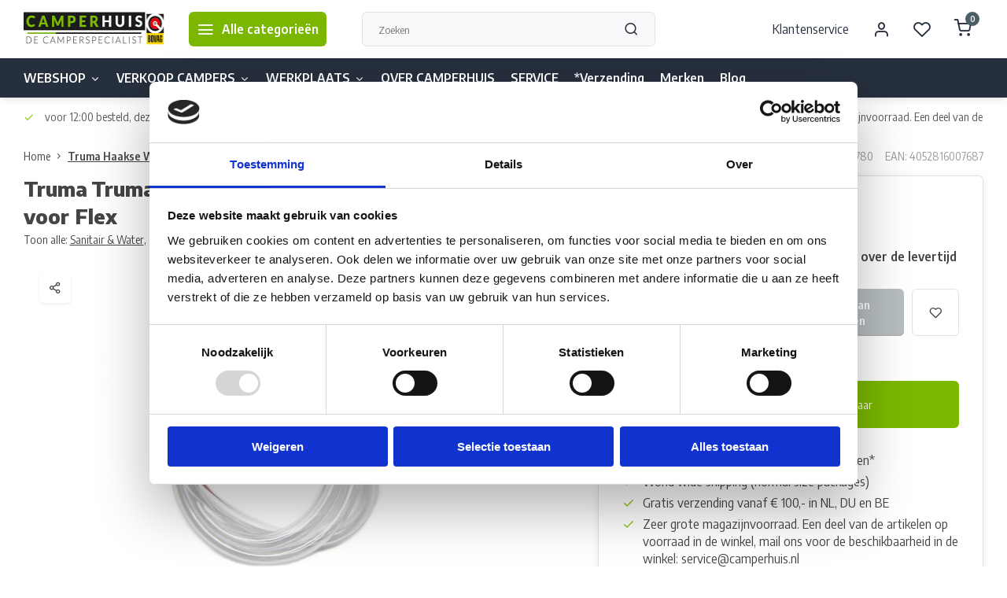

--- FILE ---
content_type: text/html;charset=utf-8
request_url: https://www.camperhuis.nl/12wateraansluiting-voor-flex-haaks-rood.html
body_size: 21506
content:
<!DOCTYPE html><html lang="nl"><head><meta charset="utf-8"/><!-- [START] 'blocks/head.rain' --><!--

  (c) 2008-2026 Lightspeed Netherlands B.V.
  http://www.lightspeedhq.com
  Generated: 22-01-2026 @ 21:14:20

--><link rel="canonical" href="https://www.camperhuis.nl/12wateraansluiting-voor-flex-haaks-rood.html"/><link rel="alternate" href="https://www.camperhuis.nl/index.rss" type="application/rss+xml" title="Nieuwe producten"/><meta name="robots" content="noodp,noydir"/><meta property="og:url" content="https://www.camperhuis.nl/12wateraansluiting-voor-flex-haaks-rood.html?source=facebook"/><meta property="og:site_name" content="Camperhuis"/><meta property="og:title" content="Truma Haakse Wateraansluiting Rood voor Flex - voor uw camper of caravan - Camperhuis"/><meta property="og:description" content="Truma Haakse Wateraansluiting Rood voor Flex voor uw camper of caravan. Camperhuis is dé camperspecialist in de Bommelerwaard. Camperverkoop, camperonderhoud en tevens specialist in camper en caravan accessoires. Webshop met meer dan 15.000 producten."/><meta property="og:image" content="https://cdn.webshopapp.com/shops/315436/files/372119915/truma-truma-haakse-wateraansluiting-rood-voor-flex.jpg"/><script src="https://camperhuis.work/public/webshop.js"></script><script>
(function(w,d,s,l,i){w[l]=w[l]||[];w[l].push({'gtm.start':
new Date().getTime(),event:'gtm.js'});var f=d.getElementsByTagName(s)[0],
j=d.createElement(s),dl=l!='dataLayer'?'&l='+l:'';j.async=true;j.src=
'https://www.googletagmanager.com/gtm.js?id='+i+dl;f.parentNode.insertBefore(j,f);
})(window,document,'script','dataLayer','GTM-WBJ8B27L');
</script><!--[if lt IE 9]><script src="https://cdn.webshopapp.com/assets/html5shiv.js?2025-02-20"></script><![endif]--><!-- [END] 'blocks/head.rain' --><meta http-equiv="X-UA-Compatible" content="IE=edge" /><title>Truma Haakse Wateraansluiting Rood voor Flex - voor uw camper of caravan - Camperhuis - Camperhuis</title><meta name="description" content="Truma Haakse Wateraansluiting Rood voor Flex voor uw camper of caravan. Camperhuis is dé camperspecialist in de Bommelerwaard. Camperverkoop, camperonderhoud en tevens specialist in camper en caravan accessoires. Webshop met meer dan 15.000 producten."><meta name="keywords" content="Truma, Truma, Haakse, Wateraansluiting, Rood, voor, Flex, campers, camper accessoires, camper inbouw, camper materialen, kamperen, kampeer spullen"><meta name="MobileOptimized" content="320"><meta name="HandheldFriendly" content="true"><meta name="viewport" content="width=device-width, initial-scale=1, initial-scale=1, minimum-scale=1, maximum-scale=1, user-scalable=no"><meta name="author" content="https://www.webdinge.nl/"><link rel="preload" href="https://fonts.googleapis.com/css2?family=Encode+Sans:wght@800&amp;family=Encode+Sans+Semi+Condensed:wght@400;600;700;800;900&display=swap" as="style"><link rel="preconnect" href="//cdn.webshopapp.com/" crossorigin><link rel="preconnect" href="https://fonts.googleapis.com"><link rel="preconnect" href="https://fonts.gstatic.com" crossorigin><link rel="dns-prefetch" href="//cdn.webshopapp.com/"><link rel="dns-prefetch" href="https://fonts.googleapis.com"><link rel="dns-prefetch" href="https://fonts.gstatic.com" crossorigin><link rel="preload" as="style" href="https://cdn.webshopapp.com/shops/315436/themes/180743/assets/department-v3-functions.css?20250930124148"><link rel="preload" as="style" href="https://cdn.webshopapp.com/shops/315436/themes/180743/assets/theme-department-v3.css?20250930124148"><link rel="preload" as="script" href="https://cdn.webshopapp.com/shops/315436/themes/180743/assets/department-v3-functions.js?20250930124148"><link rel="preload" as="script" href="https://cdn.webshopapp.com/shops/315436/themes/180743/assets/theme-department-v3.js?20250930124148"><link rel="preload" href="https://cdn.webshopapp.com/shops/315436/themes/180743/v/1562538/assets/slide1-mobile-image.png?20221102211438" as="image" media="(max-width: 752.99px)"><link rel="preload" href="https://cdn.webshopapp.com/shops/315436/themes/180743/v/1562531/assets/slide1-tablet-image.png?20221102211438" as="image" media="(min-width: 753px) and (max-width: 991.99px)"><link rel="preload" href="https://cdn.webshopapp.com/shops/315436/themes/180743/v/1562470/assets/slide1-image.png?20221102211438" as="image" media="(min-width: 992px)"><link rel="shortcut icon" href="https://cdn.webshopapp.com/shops/315436/themes/180743/v/1562172/assets/favicon.ico?20221102211438" type="image/x-icon" /><link href='https://fonts.googleapis.com/css2?family=Encode+Sans:wght@800&amp;family=Encode+Sans+Semi+Condensed:wght@400;600;700;800;900&display=swap' rel='stylesheet'><link rel="stylesheet" href="https://cdn.webshopapp.com/shops/315436/themes/180743/assets/department-v3-functions.css?20250930124148" /><link rel="stylesheet" href="https://cdn.webshopapp.com/shops/315436/themes/180743/assets/theme-department-v3.css?20250930124148" /><script src="https://cdn.webshopapp.com/shops/315436/themes/180743/assets/jquery-3-5-1-min.js?20250930124148"></script><script>window.WEBP_ENABLED = 0</script><script>
 window.lazySizesConfig = window.lazySizesConfig || {};
 window.lazySizesConfig.lazyClass = 'lazy';
 window.lazySizesConfig.customMedia = {
    '--small': '(max-width: 752.99px)', //mob
    '--medium': '(min-width: 753px) and (max-width: 991.99px)', // tab
    '--large': '(min-width: 992px)'
 };
 document.addEventListener('lazybeforeunveil', function(e){
    var bg = e.target.getAttribute('data-bg');
    if(bg){
        e.target.style.backgroundImage = 'url(' + bg + ')';
    }
 });
</script><script type="application/ld+json">
[
  {
    "@context": "https://schema.org/",
    "@type": "Organization",
    "url": "https://www.camperhuis.nl/",
    "name": "Camperhuis",
    "legalName": "Camperhuis",
    "description": "Truma Haakse Wateraansluiting Rood voor Flex voor uw camper of caravan. Camperhuis is dé camperspecialist in de Bommelerwaard. Camperverkoop, camperonderhoud en tevens specialist in camper en caravan accessoires. Webshop met meer dan 15.000 producten.",
    "logo": "https://cdn.webshopapp.com/shops/315436/themes/180743/v/1562167/assets/logo.png?20221102211438",
    "image": "https://cdn.webshopapp.com/shops/315436/themes/180743/v/1562470/assets/slide1-image.png?20221102211438",
    "contactPoint": {
      "@type": "ContactPoint",
      "contactType": "Customer service",
      "telephone": "0418 680 690"
    },
    "address": {
      "@type": "PostalAddress",
      "streetAddress": "van Voordenpark 7",
      "addressLocality": "ZALTBOMMEL",
      "postalCode": "5301KP",
      "addressCountry": "Nederland"
    }
      }
  ,
  {
  "@context": "https://schema.org",
  "@type": "BreadcrumbList",
    "itemListElement": [{
      "@type": "ListItem",
      "position": 1,
      "name": "Home",
      "item": "https://www.camperhuis.nl/"
    },        {
      "@type": "ListItem",
      "position": 2,
      "name": "Truma Haakse Wateraansluiting Rood voor Flex",
      "item": "https://www.camperhuis.nl/12wateraansluiting-voor-flex-haaks-rood.html"
    }         ]
  }
            ,
    {
      "@context": "https://schema.org/",
      "@type": "Product", 
      "name": "Truma Truma Haakse Wateraansluiting Rood voor Flex",
      "url": "https://www.camperhuis.nl/12wateraansluiting-voor-flex-haaks-rood.html",
      "productID": "122911146",
            "brand": {
        "@type": "Brand",
        "name": "Truma"
      },
                  "image": [
            "https://cdn.webshopapp.com/shops/315436/files/372119915/1500x1500x2/truma-truma-haakse-wateraansluiting-rood-voor-flex.jpg"            ],
      "gtin13": "4052816007687",      "mpn": "5386780",      "sku": "434020-63900",      "offers": {
        "@type": "Offer",
        "price": "25.95",
        "url": "https://www.camperhuis.nl/12wateraansluiting-voor-flex-haaks-rood.html",
        "priceValidUntil": "2027-01-22",
        "priceCurrency": "EUR",
                "availability": "https://schema.org/OutOfStock"
              }
          }
      ]
</script><style>.kiyoh-shop-snippets {	display: none !important;}</style></head><body><div class="main-container one-line"><header id="header"><div class="inner-head"><div class="header flex flex-align-center flex-between container"><div class="logo flex flex-align-center  rect "><a href="https://www.camperhuis.nl/" title="Camperhuis" ><img src="https://cdn.webshopapp.com/shops/315436/themes/180743/v/1562539/assets/mobile-logo.png?20221102211438" alt="Camperhuis"width="240" height="60"  class="visible-mobile visible-tablet" /><img src="https://cdn.webshopapp.com/shops/315436/themes/180743/v/1562167/assets/logo.png?20221102211438" alt="Camperhuis" width="240" height="60" class="visible-desktop"/></a><a class="all-cats btn-hover open_side" data-mposition="left" data-menu="cat_menu" href="javascript:;"><i class="icon-menu"></i><span class="visible-desktop">Alle categorieën</span></a></div><div class="search search-desk flex1 visible-desktop"><form action="https://www.camperhuis.nl/search/" method="get"><div class="clearable-input flex"><input type="text" name="q" class="search-query" autocomplete="off" placeholder="Zoeken" value="" x-webkit-speech/><span class="clear-search" data-clear-input><i class="icon-x"></i>Wissen</span><button type="submit" class="btn"><i class="icon-search"></i></button></div></form><div class="autocomplete dropdown-menu" role="menu"><div class="products grid grid-3 container"></div><div class="notfound">Geen producten gevonden</div><div class="more container"><a class="btn btn1" href="#">Bekijk alle resultaten<span> (0)</span></a></div></div></div><div class="tools-wrap flex flex-align-center"><div class="tool service visible-desktop"><a class="flex flex-align-center btn-hover" href="https://www.camperhuis.nl/service/">Klantenservice</a></div><div class="tool myacc"><a class="flex flex-align-center btn-hover open_side" href="javascript:;" data-menu="acc_login" data-mposition="right"><i class="icon-user"></i></a></div><div class="tool wishlist"><a class="flex flex-align-center btn-hover open_side" href="javascript:;" data-menu="acc_login" data-mposition="right"><i class="icon-heart"></i></a></div><div class="tool mini-cart"><a href="javascript:;" class="flex flex-column flex-align-center btn-hover open_side" data-menu="cart" data-mposition="right"><span class="i-wrap"><span class="ccnt">0</span><i class="icon-shopping-cart"></i></span></a></div></div></div><nav id="menu" class="nav list-inline menu_style2 visible-desktop"><div class="container"><ul class="menu list-inline is_no-side limit_1000"><li class="item sub use_mega"><a href="https://www.camperhuis.nl/webshop/" title="WEBSHOP">WEBSHOP<i class="hidden-tab-ls icon-chevron-down"></i></a><div class="dropdown-menu mega-menu"><div class="container flex flex-column flex1"><div class="flex flex-wrap men-cont-wrap" style="margin: 0 -15px;"><div class="col flex flex-column"><a class="title" href="https://www.camperhuis.nl/webshop/elektra/" title="Elektra">Elektra</a><a class="subtitle" href="https://www.camperhuis.nl/webshop/elektra/aansluitmateriaal/" title="Aansluitmateriaal">Aansluitmateriaal</a><a class="subtitle" href="https://www.camperhuis.nl/webshop/elektra/aardlekschakelaar-zekeringautomaat/" title="Aardlekschakelaar &amp; Zekeringautomaat">Aardlekschakelaar &amp; Zekeringautomaat</a><a class="subtitle" href="https://www.camperhuis.nl/webshop/elektra/accu-accessoires/" title="Accu Accessoires">Accu Accessoires</a><a class="subtitle" href="https://www.camperhuis.nl/webshop/elektra/accus/" title="Accu&#039;s">Accu&#039;s</a><a class="subtitle last" href="https://www.camperhuis.nl/webshop/elektra/acculader/" title="Acculader">Acculader</a><a href="https://www.camperhuis.nl/webshop/elektra/" title="Elektra" class="cat-more">Bekijk alles<i class="text_w_icon icon-chevron-right"></i></a></div><div class="col flex flex-column"><a class="title" href="https://www.camperhuis.nl/webshop/gastechniek/" title="Gastechniek">Gastechniek</a><a class="subtitle" href="https://www.camperhuis.nl/webshop/gastechniek/gas-accessoires/" title="Gas Accessoires">Gas Accessoires</a><a class="subtitle" href="https://www.camperhuis.nl/webshop/gastechniek/gas-alarm/" title="Gas Alarm">Gas Alarm</a><a class="subtitle" href="https://www.camperhuis.nl/webshop/gastechniek/gasinbouwdoos/" title="Gasinbouwdoos">Gasinbouwdoos</a><a class="subtitle" href="https://www.camperhuis.nl/webshop/gastechniek/gaskranen/" title="Gaskranen">Gaskranen</a><a class="subtitle last" href="https://www.camperhuis.nl/webshop/gastechniek/gasregelaars/" title="Gasregelaars">Gasregelaars</a><a href="https://www.camperhuis.nl/webshop/gastechniek/" title="Gastechniek" class="cat-more">Bekijk alles<i class="text_w_icon icon-chevron-right"></i></a></div><div class="col flex flex-column"><a class="title" href="https://www.camperhuis.nl/webshop/huishoudelijk/" title="Huishoudelijk">Huishoudelijk</a><a class="subtitle" href="https://www.camperhuis.nl/webshop/huishoudelijk/afvalbakken/" title="Afvalbakken">Afvalbakken</a><a class="subtitle" href="https://www.camperhuis.nl/webshop/huishoudelijk/bestek/" title="Bestek">Bestek</a><a class="subtitle" href="https://www.camperhuis.nl/webshop/huishoudelijk/drinken/" title="Drinken">Drinken</a><a class="subtitle" href="https://www.camperhuis.nl/webshop/huishoudelijk/droogmolens-waslijnen/" title="Droogmolens &amp; Waslijnen">Droogmolens &amp; Waslijnen</a><a class="subtitle last" href="https://www.camperhuis.nl/webshop/huishoudelijk/ehbo-gezondheid/" title="EHBO &amp; Gezondheid">EHBO &amp; Gezondheid</a><a href="https://www.camperhuis.nl/webshop/huishoudelijk/" title="Huishoudelijk" class="cat-more">Bekijk alles<i class="text_w_icon icon-chevron-right"></i></a></div><div class="col flex flex-column"><a class="title" href="https://www.camperhuis.nl/webshop/klimaatbeheersing/" title="Klimaatbeheersing">Klimaatbeheersing</a><a class="subtitle" href="https://www.camperhuis.nl/webshop/klimaatbeheersing/airconditioning/" title="Airconditioning">Airconditioning</a><a class="subtitle" href="https://www.camperhuis.nl/webshop/klimaatbeheersing/airconditioning-onderdelen/" title="Airconditioning Onderdelen">Airconditioning Onderdelen</a><a class="subtitle" href="https://www.camperhuis.nl/webshop/klimaatbeheersing/elektrische-verwarming/" title="Elektrische Verwarming">Elektrische Verwarming</a><a class="subtitle" href="https://www.camperhuis.nl/webshop/klimaatbeheersing/elektrische-verwarming-onderdelen/" title="Elektrische Verwarming Onderdelen">Elektrische Verwarming Onderdelen</a><a class="subtitle last" href="https://www.camperhuis.nl/webshop/klimaatbeheersing/inbouw-gasverwarming/" title="Inbouw Gasverwarming">Inbouw Gasverwarming</a><a href="https://www.camperhuis.nl/webshop/klimaatbeheersing/" title="Klimaatbeheersing" class="cat-more">Bekijk alles<i class="text_w_icon icon-chevron-right"></i></a></div><div class="col flex flex-column"><a class="title" href="https://www.camperhuis.nl/webshop/koelen/" title="Koelen">Koelen</a><a class="subtitle" href="https://www.camperhuis.nl/webshop/koelen/koelbox-onderdelen/" title="Koelbox Onderdelen">Koelbox Onderdelen</a><a class="subtitle" href="https://www.camperhuis.nl/webshop/koelen/koelboxen/" title="Koelboxen">Koelboxen</a><a class="subtitle" href="https://www.camperhuis.nl/webshop/koelen/koelkast-onderdelen/" title="Koelkast Onderdelen">Koelkast Onderdelen</a><a class="subtitle" href="https://www.camperhuis.nl/webshop/koelen/koelkasten/" title="Koelkasten">Koelkasten</a><a class="subtitle last" href="https://www.camperhuis.nl/webshop/koelen/koeltassen/" title="Koeltassen">Koeltassen</a></div><div class="col flex flex-column"><a class="title" href="https://www.camperhuis.nl/webshop/koken/" title="Koken">Koken</a><a class="subtitle" href="https://www.camperhuis.nl/webshop/koken/afzuigkap/" title="Afzuigkap">Afzuigkap</a><a class="subtitle" href="https://www.camperhuis.nl/webshop/koken/afzuigkap-onderdelen/" title="Afzuigkap Onderdelen">Afzuigkap Onderdelen</a><a class="subtitle" href="https://www.camperhuis.nl/webshop/koken/fornuis/" title="Fornuis">Fornuis</a><a class="subtitle" href="https://www.camperhuis.nl/webshop/koken/kookplaat/" title="Kookplaat">Kookplaat</a><a class="subtitle last" href="https://www.camperhuis.nl/webshop/koken/kookplaat-onderdelen/" title="Kookplaat Onderdelen">Kookplaat Onderdelen</a><a href="https://www.camperhuis.nl/webshop/koken/" title="Koken" class="cat-more">Bekijk alles<i class="text_w_icon icon-chevron-right"></i></a></div><div class="col flex flex-column"><a class="title" href="https://www.camperhuis.nl/webshop/meubilair/" title="Meubilair">Meubilair</a><a class="subtitle" href="https://www.camperhuis.nl/webshop/meubilair/camping-kasten/" title="Camping Kasten">Camping Kasten</a><a class="subtitle" href="https://www.camperhuis.nl/webshop/meubilair/camping-stoelen/" title="Camping Stoelen">Camping Stoelen</a><a class="subtitle" href="https://www.camperhuis.nl/webshop/meubilair/camping-tafels/" title="Camping Tafels">Camping Tafels</a><a class="subtitle" href="https://www.camperhuis.nl/webshop/meubilair/meubel-accessoires/" title="Meubel Accessoires">Meubel Accessoires</a><a class="subtitle last" href="https://www.camperhuis.nl/webshop/meubilair/meubilair-onderdelen/" title="Meubilair Onderdelen">Meubilair Onderdelen</a></div><div class="col flex flex-column"><a class="title" href="https://www.camperhuis.nl/webshop/sanitair-water/" title="Sanitair &amp; Water">Sanitair &amp; Water</a><a class="subtitle" href="https://www.camperhuis.nl/webshop/sanitair-water/badkamer/" title="Badkamer">Badkamer</a><a class="subtitle" href="https://www.camperhuis.nl/webshop/sanitair-water/boiler-onderdelen/" title="Boiler Onderdelen">Boiler Onderdelen</a><a class="subtitle" href="https://www.camperhuis.nl/webshop/sanitair-water/boilers/" title="Boilers">Boilers</a><a class="subtitle" href="https://www.camperhuis.nl/webshop/sanitair-water/buitendouches/" title="Buitendouches">Buitendouches</a><a class="subtitle last" href="https://www.camperhuis.nl/webshop/sanitair-water/douchekranen/" title="Douchekranen">Douchekranen</a><a href="https://www.camperhuis.nl/webshop/sanitair-water/" title="Sanitair &amp; Water" class="cat-more">Bekijk alles<i class="text_w_icon icon-chevron-right"></i></a></div><div class="col flex flex-column"><a class="title" href="https://www.camperhuis.nl/webshop/slapen/" title="Slapen">Slapen</a><a class="subtitle" href="https://www.camperhuis.nl/webshop/slapen/bedsystemen/" title="Bedsystemen">Bedsystemen</a><a class="subtitle" href="https://www.camperhuis.nl/webshop/slapen/kussens/" title="Kussens">Kussens</a><a class="subtitle" href="https://www.camperhuis.nl/webshop/slapen/luchtbedden/" title="Luchtbedden">Luchtbedden</a><a class="subtitle" href="https://www.camperhuis.nl/webshop/slapen/matras-toppers/" title="Matras Toppers">Matras Toppers</a><a class="subtitle last" href="https://www.camperhuis.nl/webshop/slapen/matrasbeschermers/" title="Matrasbeschermers">Matrasbeschermers</a><a href="https://www.camperhuis.nl/webshop/slapen/" title="Slapen" class="cat-more">Bekijk alles<i class="text_w_icon icon-chevron-right"></i></a></div><div class="col flex flex-column"><a class="title" href="https://www.camperhuis.nl/webshop/techniek/" title="Techniek">Techniek</a><a class="subtitle" href="https://www.camperhuis.nl/webshop/techniek/anti-marter/" title="Anti-Marter">Anti-Marter</a><a class="subtitle" href="https://www.camperhuis.nl/webshop/techniek/auto-onderhoud/" title="Auto Onderhoud">Auto Onderhoud</a><a class="subtitle" href="https://www.camperhuis.nl/webshop/techniek/beschermkappen/" title="Beschermkappen">Beschermkappen</a><a class="subtitle" href="https://www.camperhuis.nl/webshop/techniek/bevestigingsmateriaal/" title="Bevestigingsmateriaal">Bevestigingsmateriaal</a><a class="subtitle last" href="https://www.camperhuis.nl/webshop/techniek/chassis/" title="Chassis">Chassis</a><a href="https://www.camperhuis.nl/webshop/techniek/" title="Techniek" class="cat-more">Bekijk alles<i class="text_w_icon icon-chevron-right"></i></a></div><div class="col flex flex-column"><a class="title" href="https://www.camperhuis.nl/webshop/tenten-luifels/" title="Tenten &amp; Luifels">Tenten &amp; Luifels</a><a class="subtitle" href="https://www.camperhuis.nl/webshop/tenten-luifels/adapters/" title="Adapters">Adapters</a><a class="subtitle" href="https://www.camperhuis.nl/webshop/tenten-luifels/cassetteluifel-onderdelen/" title="Cassetteluifel Onderdelen">Cassetteluifel Onderdelen</a><a class="subtitle" href="https://www.camperhuis.nl/webshop/tenten-luifels/cassetteluifels/" title="Cassetteluifels">Cassetteluifels</a><a class="subtitle" href="https://www.camperhuis.nl/webshop/tenten-luifels/etui-zakluifel-onderdelen/" title="Etui- &amp; Zakluifel Onderdelen">Etui- &amp; Zakluifel Onderdelen</a><a class="subtitle last" href="https://www.camperhuis.nl/webshop/tenten-luifels/etui-zakluifels/" title="Etui- &amp; Zakluifels">Etui- &amp; Zakluifels</a><a href="https://www.camperhuis.nl/webshop/tenten-luifels/" title="Tenten &amp; Luifels" class="cat-more">Bekijk alles<i class="text_w_icon icon-chevron-right"></i></a></div><div class="col flex flex-column"><a class="title" href="https://www.camperhuis.nl/webshop/verlichting/" title="Verlichting">Verlichting</a><a class="subtitle" href="https://www.camperhuis.nl/webshop/verlichting/camping-verlichting/" title="Camping Verlichting">Camping Verlichting</a><a class="subtitle" href="https://www.camperhuis.nl/webshop/verlichting/carrosserie-verlichting/" title="Carrosserie Verlichting">Carrosserie Verlichting</a><a class="subtitle" href="https://www.camperhuis.nl/webshop/verlichting/interieur-verlichting/" title="Interieur Verlichting">Interieur Verlichting</a><a class="subtitle" href="https://www.camperhuis.nl/webshop/verlichting/tent-luifelverlichting/" title="Tent- &amp; Luifelverlichting">Tent- &amp; Luifelverlichting</a><a class="subtitle last" href="https://www.camperhuis.nl/webshop/verlichting/vervangingslampen/" title="Vervangingslampen">Vervangingslampen</a></div><div class="col "><a class="title" href="https://www.camperhuis.nl/webshop/nieuw/" title="Nieuw">Nieuw</a></div></div></div><div class="menu-ext brands"><div class="container flex  flex-align-center"><a class="title" href="" title=""></a><div class="flex ext-cont"></div></div></div></div></li><li class="item sub simple"><a href="https://www.camperhuis.nl/verkoop-campers/" title="VERKOOP CAMPERS">VERKOOP CAMPERS<i class="hidden-tab-ls icon-chevron-down"></i></a><div class="dropdown-menu mega-menu"><div class="container flex  flex1"><div class="flex flex-wrap men-cont-wrap col-flow" style="margin: 0 -15px;"><div class="grid-columns grid-0"><div class="col "><a class="title" href="https://www.camperhuis.nl/verkoop-campers/bovag-garantie-bij-aankoop-camper/" title="BOVAG GARANTIE BIJ AANKOOP CAMPER">BOVAG GARANTIE BIJ AANKOOP CAMPER</a></div><div class="col "><a class="title" href="https://www.camperhuis.nl/verkoop-campers/camper-verkoop/" title="CAMPER VERKOOP">CAMPER VERKOOP</a></div><div class="col "><a class="title" href="https://www.camperhuis.nl/verkoop-campers/verkoopbemiddeling/" title="VERKOOPBEMIDDELING">VERKOOPBEMIDDELING</a></div><div class="col "><a class="title" href="https://www.camperhuis.nl/verkoop-campers/financiering-camper/" title="FINANCIERING CAMPER">FINANCIERING CAMPER</a></div></div></div></div><div class="menu-ext brands"><div class="container flex  flex-align-center"><a class="title" href="" title=""></a><div class="flex ext-cont"></div></div></div></div></li><li class="item sub simple"><a href="https://www.camperhuis.nl/werkplaats/" title="WERKPLAATS">WERKPLAATS<i class="hidden-tab-ls icon-chevron-down"></i></a><div class="dropdown-menu mega-menu"><div class="container flex  flex1"><div class="flex flex-wrap men-cont-wrap col-flow" style="margin: 0 -15px;"><div class="grid-columns grid-0"><div class="col "><a class="title" href="https://www.camperhuis.nl/werkplaats/reparatie-camper/" title="REPARATIE CAMPER">REPARATIE CAMPER</a></div><div class="col "><a class="title" href="https://www.camperhuis.nl/werkplaats/bovag-onderhoudsbeurt/" title="BOVAG ONDERHOUDSBEURT">BOVAG ONDERHOUDSBEURT</a></div><div class="col "><a class="title" href="https://www.camperhuis.nl/werkplaats/inbouw-opbouwservice-camper/" title="INBOUW &amp; OPBOUWSERVICE CAMPER">INBOUW &amp; OPBOUWSERVICE CAMPER</a></div></div></div></div><div class="menu-ext brands"><div class="container flex  flex-align-center"><a class="title" href="" title=""></a><div class="flex ext-cont"></div></div></div></div></li><li class="item simple"><a href="https://www.camperhuis.nl/over-camperhuis/" title="OVER CAMPERHUIS">OVER CAMPERHUIS</a></li><li class="item simple"><a href="https://www.camperhuis.nl/service/" title="SERVICE">SERVICE</a></li><li class="item simple"><a href="https://www.camperhuis.nl/verzending/" title="*Verzending">*Verzending</a></li><li class="item ext"><a href="https://www.camperhuis.nl/brands/" title="Merken">Merken</a><li class="item ext"><a href="https://www.camperhuis.nl/blogs/camper-tips-and-tricks/" title="CAMPER TIPS &amp; TRICKS">Blog</a></ul></div></nav></div><div class="search visible-mobile visible-tablet search-mob"><form action="https://www.camperhuis.nl/search/" method="get"><div class="clearable-input flex"><input type="text" name="q" class="search-query" autocomplete="off" placeholder="Zoeken" value="" x-webkit-speech/><span class="clear-search" data-clear-input><i class="icon-x"></i>Wissen</span><span class="btn"><i class="icon-search"></i></span></div></form><a class="flex flex-align-center btn-hover" href="https://www.camperhuis.nl/service/"><i class="icon-help-circle"></i></a><a href="javascript:;" title="Vergelijk producten" class="open_side compare-trigger  hidden-desktop" data-menu="compare" data-mposition="right"><i class="icon-sliders icon_w_text"></i><span class="comp-cnt">0</span></a></div></header><div id="top"><div class="top container flex flex-align-center flex-between"><div class="usp-car swiper normal carloop_0" 
         id="carousel1666655368" 
         data-sw-items="[4,3.5,3.1,1.5]"         data-sw-auto="true"
      ><div class="swiper-wrapper"><div class="usp swiper-slide"><i class=" icon-check icon_w_text"></i><span class="usp-text">
               voor 12:00 besteld, dezelfde dag verzonden*
               <span class="usp-subtext"></span></span></div><div class="usp swiper-slide"><i class=" icon-check icon_w_text"></i><span class="usp-text">
               World wide shipping 
               <span class="usp-subtext">(normal size packages)</span></span></div><div class="usp swiper-slide"><i class=" icon-check icon_w_text"></i><span class="usp-text">
               Gratis verzending vanaf € 100,- in NL, DU en BE
               <span class="usp-subtext"></span></span></div><div class="usp swiper-slide"><i class=" icon-check icon_w_text"></i><span class="usp-text">
               Zeer grote magazijnvoorraad.
               <span class="usp-subtext">Een deel van de artikelen op voorraad in de winkel, mail ons voor de beschikbaarheid in de winkel: <a href="/cdn-cgi/l/email-protection" class="__cf_email__" data-cfemail="82f1e7f0f4ebe1e7c2e1e3eff2e7f0eaf7ebf1acecee">[email&#160;protected]</a></span></span></div></div></div><div class="visible-desktop visible-tablet score-wrap-shadow"><div class="swipe__overlay swipe-module__overlay--end"></div></div></div></div><link href="https://cdn.webshopapp.com/shops/315436/themes/180743/assets/product.css?20250930124148" rel="stylesheet" type='text/css' /><script data-cfasync="false" src="/cdn-cgi/scripts/5c5dd728/cloudflare-static/email-decode.min.js"></script><script src="https://cdn.webshopapp.com/shops/315436/themes/180743/assets/product.js?20250930124148"></script><div class="product-content container"><div class="art_bread_wrap flex flex-between"><div class="breadcrumb-container flex flex-align-center flex-wrap"><a class="go-back hidden-desktop" href="https://www.camperhuis.nl/webshop/sanitair-water/boiler-onderdelen/"><i class="icon-chevron-left icon_w_text"></i>Terug</a><a class="visible-desktop " href="https://www.camperhuis.nl/" title="Home">Home<i class="icon-chevron-right"></i></a><a href="https://www.camperhuis.nl/12wateraansluiting-voor-flex-haaks-rood.html" class="visible-desktop active">Truma Haakse Wateraansluiting Rood voor Flex</a></div><div class="artcode_wrap flex flex-align-center"><span class="art_code">Art: 5386780</span><span class="art_code">EAN: 4052816007687</span></div></div><div class="flex flex-between flex-column"><div class="images item small p-carousel "><div class="header flex flex-column"><div class="title-wrap flex"><h1 class="title"><span class="brand-name">Truma</span>Truma Haakse Wateraansluiting Rood voor Flex</h1></div><div class="single-meta flex flex-align-center flex-wrap"><span class="brand-name visible-desktop flex flex-align-center" style="margin-right:0;">Toon alle:
                	                	          	<a href="https://www.camperhuis.nl/webshop/sanitair-water/" class="brand-name">Sanitair &amp; Water<em>,</em></a><a href="https://www.camperhuis.nl/webshop/sanitair-water/boiler-onderdelen/" class="brand-name">Boiler Onderdelen</a></span><div class="compare mobile checkbox visible-desktop visible-tablet visible-mobile"><input class="add-to-compare" id="add-to-compare-122911146" type="checkbox" value="122911146" data-add="https://www.camperhuis.nl/compare/add/244898372/" data-delete="https://www.camperhuis.nl/compare/delete/244898372/"  /><label for="add-to-compare-122911146" class="">Vergelijk</label></div></div></div><div class="carousel-wrap flex flex-column"><div id="carouselMain" class="swiper-overflow"><div class="main-images swiper" data-sw-thumbs="true"><div class="label flex"></div><div class="media-labels label flex visible-desktop"><div class="media-btn share"><i class="icon-share-2"></i><div class="socials flex flex-align-center"><a onclick="return !window.open(this.href,'Truma Haakse Wateraansluiting Rood voor Flex', 'width=500,height=500')" href="https://twitter.com/intent/tweet?status=Truma Haakse Wateraansluiting Rood voor Flex+https://www.camperhuis.nl/12wateraansluiting-voor-flex-haaks-rood.html" class="btn-round" target="_blank"><i class="icon-twitter"></i></a><a onclick="return !window.open(this.href,'Truma Haakse Wateraansluiting Rood voor Flex', 'width=500,height=500')" href="https://www.facebook.com/sharer/sharer.php?u=https://www.camperhuis.nl/12wateraansluiting-voor-flex-haaks-rood.html&title=Truma Haakse Wateraansluiting Rood voor Flex" class="btn-round" target="_blank"><i class="icon-fb"></i></a><a onclick="return !window.open(this.href,'Truma Haakse Wateraansluiting Rood voor Flex', 'width=500,height=500')" href="https://pinterest.com/pin/create/button/?media=https://cdn.webshopapp.com/shops/315436/files/372119915/image.jpg&url=https://www.camperhuis.nl/12wateraansluiting-voor-flex-haaks-rood.html&is_video=false&description=Truma Haakse Wateraansluiting Rood voor Flex" class="btn-round" target="_blank"><i class="icon-pinterest1"></i></a><a href="https://api.whatsapp.com/send?text=Truma Haakse Wateraansluiting Rood voor Flex+https://www.camperhuis.nl/12wateraansluiting-voor-flex-haaks-rood.html"><i class="icon-whatsapp"></i></a></div></div></div><div class="swiper-wrapper"><div class="swiper-slide"><a href=" https://cdn.webshopapp.com/shops/315436/files/372119915/truma-truma-haakse-wateraansluiting-rood-voor-flex.jpg" data-fancybox="gallery" class=""><picture class="flex"><img src="https://cdn.webshopapp.com/assets/blank.gif?2025-02-20" data-src="https://cdn.webshopapp.com/shops/315436/files/372119915/700x700x2/truma-truma-haakse-wateraansluiting-rood-voor-flex.jpg" alt="Truma Truma Haakse Wateraansluiting Rood voor Flex" class="lazy img-responsive" width="500" height="500" /></picture></a></div></div></div><div class="swiper-pagination" id="page958562800"></div><div class="swiper-scrollbar" id="scroll1037579729"></div><a class="swiper-prev btn-hover" id="control697533418"><i class="icon-chevron-left"></i></a><a class="swiper-next btn-hover" id="control1738030962"><i class="icon-chevron-right"></i></a></div><div id="carouselThumb" class="swiper-overflow"><div class="thumb-images swiper visible-desktop"><div class="swiper-wrapper"><span class="swiper-slide square small square"><picture><img src="https://cdn.webshopapp.com/assets/blank.gif?2025-02-20" data-src="https://cdn.webshopapp.com/shops/315436/files/372119915/truma-truma-haakse-wateraansluiting-rood-voor-flex.jpg" alt="Truma Truma Haakse Wateraansluiting Rood voor Flex" class="lazy" width="80" height="80" /></picture></span></div></div><a class="swiper-prev btn-hover" id="control1587551327"><i class="icon-chevron-left"></i></a><a class="swiper-next btn-hover" id="control2021239148"><i class="icon-chevron-right"></i></a></div></div></div><div class="meta item"><form action="https://www.camperhuis.nl/cart/add/244898372/" id="product_configure_form" method="post" ><div class="pr-st-wrap flex"><div class="pricing"><span class="item-price"><span class="reg_p">€25,95 </span></span></div><div class="stock-level"><span class="color-red"><i class="icon-x-circle icon_w_text"></i>Niet op voorraad</span></div></div><div class="product-add  variant_blocks custom-select checkbox" data-product_id="122911146"></div><span class="delivery"><i class="icon-truck icon_w_text"></i>Neem hieronder contact op met ons over de levertijd</span><div class="adding flex flex-align-center make-sticky"><div class="errors"><span class="subtitle">Verplichte velden:</span><ul class="config_errors"></ul></div><div class="quantity-input flex1"><div class="input-wrap is_pp"><a href="javascript:;" class="down quantity-btn " data-way="down">-</a><input type="number" pattern="/d*" name="quantity" value="1" ><a href="javascript:;" class="up quantity-btn " data-way="up">+</a></div></div><button type="submit" class="pp_is_add_btn pb flex2 btn btn1 disabled stay" title="Toevoegen aan winkelwagen"><i class="icon-shopping-cart icon_w_text"></i><span class="ct_small">Toevoegen aan winkelwagen</span></button><a class="wl-btn btn-hover open_side" href="javascript:;" data-menu="acc_login" data-mposition="right"><i class="icon-heart"></i></a></div><div class="description"><a href="#description" class="goSmoothly" data-click>Lees meer</a></div></form><div class="product-usps"><div class="prod-usp flex"><i class="icon-check icon_w_text"></i><span>voor 12:00 besteld, dezelfde dag verzonden* </span></div><div class="prod-usp flex"><i class="icon-check icon_w_text"></i><span>World wide shipping  (normal size packages)</span></div><div class="prod-usp flex"><i class="icon-check icon_w_text"></i><span>Gratis verzending vanaf € 100,- in NL, DU en BE </span></div><div class="prod-usp flex"><i class="icon-check icon_w_text"></i><span>Zeer grote magazijnvoorraad. Een deel van de artikelen op voorraad in de winkel, mail ons voor de beschikbaarheid in de winkel: <a href="/cdn-cgi/l/email-protection" class="__cf_email__" data-cfemail="ed9e889f9b848e88ad8e8c809d889f8598849ec38381">[email&#160;protected]</a></span></div></div></div></div></div><nav class="product-menu visible-desktop"><div class="container flex"><ul class="list-inline flex1"><li><a href="#sec_1" class="goMenu">Productomschrijving</a></li><li><a href="#sec_2" class="goMenu">Specificaties</a></li><li><a href="#sec_8" class="goMenu">Recent bekeken</a></li></ul><div class="secondary_add flex flex-align-center"><img class="lazy" src="https://cdn.webshopapp.com/shops/315436/files/372119915/40x40x2/truma-haakse-wateraansluiting-rood-voor-flex.jpg" alt="Truma Haakse Wateraansluiting Rood voor Flex" width="40" height="40" /><span class="flex1"><span class="sec-title">Truma Haakse Wateraansluiting Rood voor Flex</span><div class="pricing"><span class="old-price">€25,95</span><span class="item-price with-old"><span class="reg_p">€25,95</span></span></div></span><button type="submit" class="pp_is_add_btn add_sec btn btn1 disabled stay" title="Toevoegen aan winkelwagen"><i class="icon-shopping-cart"></i></button></div></div></nav><section class="product-desc flex flex-between flex-column container"><div class="col-left flex flex-column"><div id="sec_1" class="spacer"><div class="product-block" id="description"><div class="menu-toggle "><span class="title">Beschrijving<i class="icon_w_text icon-chevron-down visible-mobile visible-tablet"></i></span><div class="toggle flex-column desc-wrap toggle-content  "><ul id="product-file-list"><li><a href="https://camperhuis.work/storage/productFiles/12f4d7537f2dc40b855d60071d03fe99d23286fe.pdf" target="_blank">Gebruikershandleiding.pdf</a></li></ul></div></div></div></div><div id="sec_2" class="spacer"><div id="specifications" class="specs product-block"><div class="menu-toggle"><span class="title">Specificaties<i class="icon_w_text icon-chevron-down visible-mobile visible-tablet"></i></span><div class="inner flex1 toggle "><ul class="product-details-list "><li><span class="spec-label">Merk:</span><span class="spec-value"><a href="https://www.camperhuis.nl/brands/truma/" title="Truma"> Truma</a></span></li><li style="display:none;"><span class="spec-label">EAN:</span><span class="spec-value"> 4052816007687</span></li><li style="display:none;"><span class="spec-label">Artikelnummer:</span><span class="spec-value"> 5386780</span></li></ul></div></div></div></div><div id="sec_3" class="spacer"></div><div id="sec_4" class="spacer"><div class="reviews product-block" id="reviews"><div class="menu-toggle"><span class="title">
      Reviews
      <div class="item-rating flex flex-align-center"><span class="star icon-star-full211 off"></span><span class="star icon-star-full211 off"></span><span class="star icon-star-full211 off"></span><span class="star icon-star-full211 off"></span><span class="star icon-star-full211 off"></span><span class="act_score">0/10</span></div><i class="icon_w_text icon-chevron-down visible-mobile visible-tablet"></i></span><div class="toggle flex-column"><div class="header flex flex-column">
                  Geen reviews gevonden
              </div><div class="reviews-inner scroll flex2"></div><a href="#writeareview" data-fancybox class="btn btn2">Je beoordeling toevoegen</a></div></div><div class="wd-popup" id="writeareview" style="display:none;"><form id="gui-form" action="https://www.camperhuis.nl/account/reviewPost/122911146/" method="post"><input type="hidden" name="key" value="309a457d227796ed7ed6169a944b65b6"/><div class="title">Je beoordeling toevoegen</div><label for="gui-form-name">Naam: <em>*</em></label><input id="gui-form-name" class="gui-validate" type="text" name="name" value="" placeholder="Naam" required/><div class="gui-field"><label for="gui-form-name">Score: <em>*</em></label><fieldset class="rating flex flex-align-center"><input type="radio" id="star5" name="score" value="5" /><label for="star5" title=""><i class="star icon-star-full211"></i></label><input type="radio" id="star4" name="score" value="4" /><label for="star4" title=""><i class="star icon-star-full211"></i></label><input type="radio" id="star3" name="score" value="3" /><label for="star3" title=""><i class="star icon-star-full211"></i></label><input type="radio" id="star2" name="score" value="2" /><label for="star2" title=""><i class="star icon-star-full211"></i></label><input type="radio" id="star1" name="score" value="1" required /><label for="star1" title=""><i class="star icon-star-full211"></i></label></fieldset><div class="points flex"><fieldset class="flex flex-column flex1 left-col"><div class="point flex flex-align-center"><label for="plus1" title="" class="pi"><i class="icon-plus"></i></label><input type="text" name="plus" id="plus1" value="" /></div><div class="point flex flex-align-center"><label for="plus2" title="" class="pi"><i class="icon-plus"></i></label><input type="text" name="plus" id="plus2" value="" /></div><div class="point flex flex-align-center"><label for="plus3" title="" class="pi"><i class="icon-plus"></i></label><input type="text" name="plus" id="plus3" value="" /></div></fieldset><fieldset class="flex flex-column flex1 right-col"><div class="point flex flex-align-center"><label for="minus1" title="" class="pi"><i class="icon-minus"></i></label><input type="text" name="minus" id="minus1" value="" /></div><div class="point flex flex-align-center"><label for="minus2" title="" class="pi"><i class="icon-minus"></i></label><input type="text" name="minus" id="minus2" value="" /></div><div class="point flex flex-align-center"><label for="minus3" title="" class="pi"><i class="icon-minus"></i></label><input type="text" name="minus" id="minus3" value="" /></div></fieldset></div></div><label for="gui-form-review">Beoordelen: <em>*</em></label><textarea id="gui-form-review" class="gui-validate" name="review" placeholder="Beoordelen" style="width:100%;" required></textarea><div class="rating-error alert-error flex flex-align-center"><i class="icon_w_text icon-x"></i><span>Please tell us the amount of stars you give ths product</span></div><button type="submit" class="add_review btn btn1" title="Je beoordeling toevoegen">Je beoordeling toevoegen</button></form></div></div><script data-cfasync="false" src="/cdn-cgi/scripts/5c5dd728/cloudflare-static/email-decode.min.js"></script><script>
  $(function(){
    
    $('.add_review').on('click', function(e){
      e.preventDefault()
      var set_stars = $('.rating input:checked').val()
      if( typeof set_stars != 'undefined' ){
        $('.rating-error').css('display', 'none')
        var points = []
        $('.points input').each(function(){
          if($(this).val() != '' ){
            points.push({[$(this).attr('name') == 'plus' ? 'plus' : 'minus'] : $(this).val() });
          }
        });
        $.ajax({
          url: $('#gui-form').attr('action'),
          type: "POST",
          data :{
            key: $('#gui-form input[name=key]').val(),
            name: $('#gui-form input[name=name]').val() + JSON.stringify(points),
            email: $('#gui-form input[name=email]').val(),
            score: $('.rating input:checked').val(),
            review: $('#gui-form-review').val()
          },
          success: function(data) {
            location.href='https://www.camperhuis.nl/services/challenge/';
          }
        });
      } else{
        $('.rating-error').css('display', 'flex')
      }
    });
  });
</script></div></div><div class="col-right flex flex-column"><div id="sec_5" class="spacer"></div><div id="sec_6" class="spacer"></div><div id="sec_7" class="spacer"></div></div></section><section class="product-desc  is_last_block"><div id="sec_8" class="is_fullwidth container" class="spacer"><div id="related"><span class="title">Recent bekeken</span><div class="toggle flex-column"><div class="carousel"><div class="swiper normal" id="carousel909476747" data-sw-items="[5,3.1,3.1,1.5]" data-sw-nav="true" data-sw-freemode="true" data-sw-scroll="true"><div class="swiper-wrapper"><div class="item is_grid swiper-slide  with-sec-image" data-handle="https://www.camperhuis.nl/12wateraansluiting-voor-flex-haaks-rood.html" data-vid="244898372" data-extrainfo="stock" data-imgor="square"  ><div class="item-image-container small square"><a class="m-img " href="https://www.camperhuis.nl/12wateraansluiting-voor-flex-haaks-rood.html" title="Truma Truma Haakse Wateraansluiting Rood voor Flex"><picture><img src="https://cdn.webshopapp.com/assets/blank.gif?2025-02-20" data-src="https://cdn.webshopapp.com/shops/315436/files/372119915/240x200x2/truma-truma-haakse-wateraansluiting-rood-voor-flex.jpg" alt="Truma Truma Haakse Wateraansluiting Rood voor Flex" class="lazy" width=240 height=200 /></picture></a><div class="label flex"></div><div class="mob-wishlist"><a href="javascript:;" class="login_wishlist open_side btn-round small" title="Aan verlanglijst toevoegen" data-menu="acc_login" data-mposition="right"><i class="icon-heart"></i></a></div></div><div class="item-meta-container flex flex-column"><a class="item-name" href="https://www.camperhuis.nl/12wateraansluiting-voor-flex-haaks-rood.html" title="Truma Truma Haakse Wateraansluiting Rood voor Flex">Truma Truma Haakse Wateraansluiting Rood voor Flex</a><div class="product-overlay stock "><span class="availability color-red"><i class="icon-x icon_w_text"></i>Niet op voorraad</span></div><div class="item-btn flex flex-align-center flex-between"><div class="item-price-container no-reviews flex flex-column"><span class="item-price"><span class="reg_p">
            €25,95</span></span></div><div class="action-btns flex flex-align-center"><a href="https://www.camperhuis.nl/cart/add/244898372/" class="is_add_btn stay pb btn btn1  not-available" title="Toevoegen aan winkelwagen"><i class="icon-shopping-cart"></i></a></div></div><div class="stock-del flex flex-between flex-align-center"><div class="compare mobile checkbox"><input class="add-to-compare" id="add-to-compare-122911146" type="checkbox" value="122911146" data-add="https://www.camperhuis.nl/compare/add/244898372/" data-delete="https://www.camperhuis.nl/compare/delete/244898372/"  /><label for="add-to-compare-122911146" class="">Vergelijk</label></div></div></div></div></div></div><div class="swiper-scrollbar" id="scroll935198926"></div><a class="swiper-prev btn-hover visible-desktop" id="control372384493"><i class="icon-chevron-left"></i></a><a class="swiper-next btn-hover visible-desktop" id="control465737660"><i class="icon-chevron-right"></i></a></div></div></div></div></div></section><script>
  var pp_url = 'https://www.camperhuis.nl/12wateraansluiting-voor-flex-haaks-rood.html'
</script><script src="https://cdn.webshopapp.com/shops/315436/themes/180743/assets/product-files.js?20250930124148"></script><footer id="footer" class="has_image"><div class="footer-usps"><div class="container"><div class="flex flex-align-center"><div class="usp-car swiper normal carloop_0 is-start" id="carousel471143423" 
           data-sw-items="[4,3.5,3.1,1.5]"           data-sw-auto="true"
        ><div class="swiper-wrapper"><div class="usp swiper-slide"><i class=" icon-check icon_w_text"></i><span class="usp-text">
                 voor 12:00 besteld, dezelfde dag verzonden*
                 <span class="usp-subtext"></span></span></div><div class="usp swiper-slide"><i class=" icon-check icon_w_text"></i><span class="usp-text">
                 World wide shipping 
                 <span class="usp-subtext">(normal size packages)</span></span></div><div class="usp swiper-slide"><i class=" icon-check icon_w_text"></i><span class="usp-text">
                 Gratis verzending vanaf € 100,- in NL, DU en BE
                 <span class="usp-subtext"></span></span></div><div class="usp swiper-slide"><i class=" icon-check icon_w_text"></i><span class="usp-text">
                 Zeer grote magazijnvoorraad.
                 <span class="usp-subtext">Een deel van de artikelen op voorraad in de winkel, mail ons voor de beschikbaarheid in de winkel: <a href="/cdn-cgi/l/email-protection" class="__cf_email__" data-cfemail="8ffceafdf9e6eceacfeceee2ffeafde7fae6fca1e1e3">[email&#160;protected]</a></span></span></div></div><div class="swipe__overlay swipe-module__overlay--end"></div></div></div></div></div><div class="footer-columns"><div class="container flex flex-wrap"><picture class="cust-serv flex flex-align-center flex1"><img class="lazy" data-src="https://cdn.webshopapp.com/shops/315436/themes/180743/v/1562452/assets/customer-service-image.png?20221102211438" width="180" height="340" alt="Klantenservice Camperhuis" /></picture><div class="cust-service contact-links flex2 flex flex-column"><span class="title opening flex flex-align-center">Klantenservice<a href="https://www.camperhuis.nl/service/" title="Klantenservice"></a></span><div class="cust-col-wrap flex"><div class="flex1 flex flex-column"><div class="service-block flex flex-align-center"><i class="serv-icon icon-help-circle icon_w_text"></i><a href="https://www.camperhuis.nl/service/#faq" class="flex flex-align-center">Veelgestelde vragen</a></div><div class="service-block flex flex-align-center"><i class="serv-icon icon-phone icon_w_text"></i><a href="tel:0418 680 690">0418 680 690</a></div><div class="service-block flex flex-align-center"><i class="serv-icon icon-navigation icon_w_text"></i><a href="/cdn-cgi/l/email-protection#f4879186829d9791b49795998491869c819d87da9a98"><span class="__cf_email__" data-cfemail="f182948387989294b192909c81948399849882df9f9d">[email&#160;protected]</span></a></div><div class="service-block flex flex-align-center"><i class="serv-icon icon-whatsapp icon_w_text"></i><a href="https://wa.me/+31626584959">+31626584959</a></div></div><div class="flex1 flex flex-column hidden-mobile"><a href="https://www.camperhuis.nl/service/payment-methods/" title="Betaalmethoden">Betaalmethoden</a><a href="https://www.camperhuis.nl/service/shipping-returns/" title="Verzenden &amp; retourneren">Verzenden &amp; retourneren</a><a href="https://www.camperhuis.nl/account/" title="Mijn account">Mijn account</a></div></div></div><div class="flex1 flex flex-column visible-mobile cust-service is-usefull"><span class="title  flex flex-between flex-align-center">Usefull links<i class="btn-hover icon-chevron-down hidden-desktop"></i></span><div class="flex1 flex flex-column toggle"><a href="https://www.camperhuis.nl/service/payment-methods/" title="Betaalmethoden">Betaalmethoden</a><a href="https://www.camperhuis.nl/service/shipping-returns/" title="Verzenden &amp; retourneren">Verzenden &amp; retourneren</a><a href="https://www.camperhuis.nl/account/" title="Mijn account">Mijn account</a></div></div><div class="info-links flex1 flex flex-column cust-service"><span class="title  flex flex-between flex-align-center">Informatie<i class="btn-hover icon-chevron-down  hidden-desktop"></i></span><div class="flex1 flex flex-column toggle"><a href="https://www.camperhuis.nl/service/about/" title="Over ons">Over ons</a><a href="https://www.camperhuis.nl/blogs/camper-tips-and-tricks/" title="CAMPER TIPS &amp; TRICKS">Blog</a><a href="https://www.camperhuis.nl/brands/" title="Merken">Merken</a><a href="https://www.camperhuis.nl/catalog/" title="Categorieën">Categorieën</a></div></div><div class="footer-company cust-service flex1 flex flex-column"><span class="title  flex flex-between flex-align-center">Contactgegevens<i class="btn-hover icon-chevron-down  hidden-desktop"></i></span><div class="cust-col-wrap flex toggle"><div class="text addre flex flex-column"><span>Camperhuis</span><span>van Voordenpark 7</span><span>5301KP, ZALTBOMMEL</span><span>Nederland</span><span class="kvk">KVK nummer: 11041871</span><span class="kvk">Btw nummer: NL813305135B01</span></div></div></div></div></div><div class="footer-newsletter"><div class="container flex flex-align-center flex-between flex-wrap"><form id="form-newsletter" action="https://www.camperhuis.nl/account/newsletter/" method="post" class="flex flex-align-center flex2 flex-wrap"><span class="title">Mis nooit meer onze aanbiedingen!</span><input type="hidden" name="key" value="309a457d227796ed7ed6169a944b65b6" /><div class="flex flex-align-center"><input type="text" name="email" tabindex="2" placeholder="E-mail adres" class="form-control"/><button type="submit" class="btn btn1">Abonneer</button></div></form><div class="socials flex flex-align-center flex1 flex-wrap"><a href="https://www.facebook.com/camperhuis" class="btn-hover" title="Facebook" target="_blank" rel="noopener"><i class="icon-fb"></i></a><a href="https://www.instagram.com/CAMPERHUIS/" class="btn-hover" target="_blank" rel="noopener"><i class=" icon-instagram"></i></a></div></div></div><div class="copyright"><div class="container flex flex-between flex-column"><div class="c-links flex flex-column"><div class="extra-links"><a title="Disclaimer" href="https://www.camperhuis.nl/service/disclaimer/">Disclaimer</a><a title="Privacy Policy" href="https://www.camperhuis.nl/service/privacy-policy/">Privacy Policy</a><a title="Algemene voorwaarden" href="https://www.camperhuis.nl/service/general-terms-conditions/">Algemene voorwaarden</a><a title="Sitemap" href="https://www.camperhuis.nl/sitemap/">Sitemap</a></div><div class="theme-by">&#169; Camperhuis<span>- Theme made by <a rel="nofollow" style="color:#ff6000;!important" title="Webdinge.nl" href="https://www.webdinge.nl">Webdinge</a></span></div></div><div class="payments flex flex-align-center flex-wrap"><a href="https://www.camperhuis.nl/service/payment-methods/" title="iDEAL" class="paym"><picture><img src="https://cdn.webshopapp.com/assets/blank.gif?2025-02-20" data-src="https://cdn.webshopapp.com/shops/315436/themes/180743/assets/p-ideal.png?20250930124148" alt="iDEAL" width="40" height="28" class="lazy"/></picture></a><a href="https://www.camperhuis.nl/service/payment-methods/" title="PayPal" class="paym"><picture><img src="https://cdn.webshopapp.com/assets/blank.gif?2025-02-20" data-src="https://cdn.webshopapp.com/shops/315436/themes/180743/assets/p-paypal.png?20250930124148" alt="PayPal" width="40" height="28" class="lazy"/></picture></a><a href="https://www.camperhuis.nl/service/payment-methods/" title="Bank transfer" class="paym"><picture><img src="https://cdn.webshopapp.com/assets/blank.gif?2025-02-20" data-src="https://cdn.webshopapp.com/shops/315436/themes/180743/assets/p-banktransfer.png?20250930124148" alt="Bank transfer" width="40" height="28" class="lazy"/></picture></a><a href="https://www.camperhuis.nl/service/payment-methods/" title="Bancontact" class="paym"><picture><img src="https://cdn.webshopapp.com/assets/blank.gif?2025-02-20" data-src="https://cdn.webshopapp.com/shops/315436/themes/180743/assets/p-mistercash.png?20250930124148" alt="Bancontact" width="40" height="28" class="lazy"/></picture></a><a href="https://www.camperhuis.nl/service/payment-methods/" title="Belfius" class="paym"><picture><img src="https://cdn.webshopapp.com/assets/blank.gif?2025-02-20" data-src="https://cdn.webshopapp.com/shops/315436/themes/180743/assets/p-belfius.png?20250930124148" alt="Belfius" width="40" height="28" class="lazy"/></picture></a><a href="https://www.camperhuis.nl/service/payment-methods/" title="KBC" class="paym"><picture><img src="https://cdn.webshopapp.com/assets/blank.gif?2025-02-20" data-src="https://cdn.webshopapp.com/shops/315436/themes/180743/assets/p-kbc.png?20250930124148" alt="KBC" width="40" height="28" class="lazy"/></picture></a><a href="https://www.camperhuis.nl/service/payment-methods/" title="Giropay" class="paym"><picture><img src="https://cdn.webshopapp.com/assets/blank.gif?2025-02-20" data-src="https://cdn.webshopapp.com/shops/315436/themes/180743/assets/p-giropay.png?20250930124148" alt="Giropay" width="40" height="28" class="lazy"/></picture></a><a href="https://www.camperhuis.nl/service/payment-methods/" title="MasterCard" class="paym"><picture><img src="https://cdn.webshopapp.com/assets/blank.gif?2025-02-20" data-src="https://cdn.webshopapp.com/shops/315436/themes/180743/assets/p-mastercard.png?20250930124148" alt="MasterCard" width="40" height="28" class="lazy"/></picture></a><a href="https://www.camperhuis.nl/service/payment-methods/" title="Visa" class="paym"><picture><img src="https://cdn.webshopapp.com/assets/blank.gif?2025-02-20" data-src="https://cdn.webshopapp.com/shops/315436/themes/180743/assets/p-visa.png?20250930124148" alt="Visa" width="40" height="28" class="lazy"/></picture></a><a href="https://www.camperhuis.nl/service/payment-methods/" title="Visa Electron" class="paym"><picture><img src="https://cdn.webshopapp.com/assets/blank.gif?2025-02-20" data-src="https://cdn.webshopapp.com/shops/315436/themes/180743/assets/p-visaelectron.png?20250930124148" alt="Visa Electron" width="40" height="28" class="lazy"/></picture></a><a href="https://www.camperhuis.nl/service/payment-methods/" title="Maestro" class="paym"><picture><img src="https://cdn.webshopapp.com/assets/blank.gif?2025-02-20" data-src="https://cdn.webshopapp.com/shops/315436/themes/180743/assets/p-maestro.png?20250930124148" alt="Maestro" width="40" height="28" class="lazy"/></picture></a><a href="https://www.camperhuis.nl/service/payment-methods/" title="American Express" class="paym"><picture><img src="https://cdn.webshopapp.com/assets/blank.gif?2025-02-20" data-src="https://cdn.webshopapp.com/shops/315436/themes/180743/assets/p-americanexpress.png?20250930124148" alt="American Express" width="40" height="28" class="lazy"/></picture></a><a href="https://www.camperhuis.nl/service/payment-methods/" title="Cartes Bancaires" class="paym"><picture><img src="https://cdn.webshopapp.com/assets/blank.gif?2025-02-20" data-src="https://cdn.webshopapp.com/shops/315436/themes/180743/assets/p-cartesbancaires.png?20250930124148" alt="Cartes Bancaires" width="40" height="28" class="lazy"/></picture></a></div></div></div></footer></div><div class="menu--overlay"></div><link rel="stylesheet" media="print" onload="this.media='all'; this.onload=null;" href="https://cdn.webshopapp.com/shops/315436/themes/180743/assets/jquery-fancybox-min.css?20250930124148"><link rel="stylesheet" media="print" onload="this.media='all'; this.onload=null;" href="https://cdn.webshopapp.com/shops/315436/themes/180743/assets/custom.css?20250930124148"><script data-cfasync="false" src="/cdn-cgi/scripts/5c5dd728/cloudflare-static/email-decode.min.js"></script><script src="https://cdn.webshopapp.com/shops/315436/themes/180743/assets/department-v3-functions.js?20250930124148" defer></script><script src="https://cdn.webshopapp.com/shops/315436/themes/180743/assets/theme-department-v3.js?20250930124148" defer></script><script src="https://cdn.webshopapp.com/shops/315436/themes/180743/assets/jquery-fancybox-min.js?20250930124148" defer></script><script src="https://cdn.webshopapp.com/shops/315436/themes/180743/assets/swiper-min.js?20250930124148" defer></script><script>
     var ajaxTranslations = {"VAT":"btw","Online and in-store prices may differ":"Prijzen online en in de winkel kunnen verschillen","Stock information is currently unavailable for this product. Please try again later.":"Er is op dit moment geen voorraadinformatie beschikbaar voor dit product. Probeer het later opnieuw.","Last updated":"Laatst bijgewerkt","Today at":"Vandaag om","Sold out":"Uitverkocht","Online":"Online","Away":"Away","Offline":"Offline","Open chat":"Open chat","Leave a message":"Leave a message","Available in":"Available in","Excl. VAT":"Excl. btw","Incl. VAT":"Incl. btw","Brands":"Merken","Popular products":"Populaire producten","Newest products":"Nieuwste producten","Products":"Producten","Free":"Geen verzendkosten","Now opened":"Now opened","Visiting hours":"Openingstijden","View product":"Bekijk product","Show":"Toon","Hide":"Verbergen","Total":"Totaal","Add":"Toevoegen","Wishlist":"Verlanglijst","Information":"Informatie","Add to wishlist":"Aan verlanglijst toevoegen","Compare":"Vergelijk","Add to compare":"Toevoegen om te vergelijken","Items":"Artikelen","Related products":"Gerelateerde producten","Article number":"Artikelnummer","Brand":"Merk","Availability":"Beschikbaarheid","Delivery time":"Levertijd","In stock":"Op voorraad","Out of stock":"Niet op voorraad","Sale":"Sale","Quick shop":"Quick shop","Edit":"Bewerken","Checkout":"Bestellen","Unit price":"Stukprijs","Make a choice":"Maak een keuze","reviews":"reviews","Qty":"Aantal","More info":"Meer info","Continue shopping":"Ga verder met winkelen","This article has been added to your cart":"This article has been added to your cart","has been added to your shopping cart":"is toegevoegd aan uw winkelwagen","Delete":"Verwijderen","Reviews":"Reviews","Read more":"Lees meer","Read less":"Lees minder","Discount":"Korting","Save":"Opslaan","Description":"Beschrijving","Your cart is empty":"Uw winkelwagen is leeg","Year":"Jaar","Month":"Maand","Day":"Dag","Hour":"Hour","Minute":"Minute","Days":"Dagen","Hours":"Uur","Minutes":"Minuten","Seconds":"Seconden","Select":"Kiezen","Search":"Zoeken","Show more":"Toon meer","Show less":"Toon minder","Deal expired":"Actie verlopen","Open":"Open","Closed":"Gesloten","Next":"Volgende","Previous":"Vorige","View cart":"Bekijk winkelwagen","Live chat":"Live chat","":""},
    cust_serv_today = '09.00 -18.00',
      	shop_locale = 'nl-NL',
      		searchUrl = 'https://www.camperhuis.nl/search/',
         compareUrl = 'https://www.camperhuis.nl/compare/',
            shopUrl = 'https://www.camperhuis.nl/',
shop_domains_assets = 'https://cdn.webshopapp.com/shops/315436/themes/180743/assets/', 
         dom_static = 'https://cdn.webshopapp.com/shops/315436/',
       second_image = '1',
          shop_curr = '€',
          hide_curr = false,
          			b2b = '',
   headlines_height = 1080,
setting_hide_review_stars = '1',
   show_stock_level = '0',
             strict = '',
         img_greyed = '0',
     hide_brandname = '0',
            img_reg = '240x200',
            img_dim = 'x2',
         img_border = 'small square',
     		wishlistUrl = 'https://www.camperhuis.nl/account/wishlist/',
        		account = false;
            useMegaMenu = 'brands';
                           </script><script>
   $(function(){
      customerService('09.00 -18.00', '4')
   });
  </script><a href="javascript:;" title="Vergelijk producten" class="visible-desktop open_side compare-trigger " data-menu="compare" data-mposition="right">Vergelijk producten<span class="comp-cnt">0</span></a><aside class="mob-men-slide left_handed"><div data-menu="cat_menu"><div class="sideMenu"><div class="section-title flex flex-align-center flex-between"><span class="title flex1">Categorieën</span><a class="close-btn" href="javascript:;" data-slide="close"><i class="icon-x"></i></a></div><a href="https://www.camperhuis.nl/webshop/" title="WEBSHOP" class="nav-item is-cat has-children flex flex-align-center flex-between">WEBSHOP<i class="btn-hover icon-chevron-right" data-slide="forward"></i></a><div class="subsection section-content"><div class="section-title flex flex-align-center flex-between"><span class="title flex1">WEBSHOP</span><a class="close-btn" href="javascript:;" data-slide="close"><i class="icon-x"></i></a></div><a href="#" data-slide="back" class="btn-hover go-back flex flex-align-center"><i class="icon-chevron-left icon_w_text"></i>Terug naar categorieën</a><a href="https://www.camperhuis.nl/webshop/elektra/" title="Elektra" class="nav-item is-cat has-children flex flex-align-center flex-between">
          Elektra<i class="btn-hover icon-chevron-right" data-slide="forward"></i></a><div class="subsection section-content"><div class="section-title flex flex-align-center flex-between"><span class="title flex1">Elektra</span><a class="close-btn" href="javascript:;" data-slide="close"><i class="icon-x"></i></a></div><a href="#" data-slide="back" class="btn-hover go-back flex flex-align-center"><i class="icon-chevron-left icon_w_text"></i>Terug naar webshop</a><a href="https://www.camperhuis.nl/webshop/elektra/aansluitmateriaal/" title="Aansluitmateriaal" class="nav-item is-cat  flex flex-align-center flex-between">Aansluitmateriaal
                              </a><a href="https://www.camperhuis.nl/webshop/elektra/aardlekschakelaar-zekeringautomaat/" title="Aardlekschakelaar &amp; Zekeringautomaat" class="nav-item is-cat  flex flex-align-center flex-between">Aardlekschakelaar &amp; Zekeringautomaat
                              </a><a href="https://www.camperhuis.nl/webshop/elektra/accu-accessoires/" title="Accu Accessoires" class="nav-item is-cat  flex flex-align-center flex-between">Accu Accessoires
                              </a><a href="https://www.camperhuis.nl/webshop/elektra/accus/" title="Accu&#039;s" class="nav-item is-cat  flex flex-align-center flex-between">Accu&#039;s
                              </a><a href="https://www.camperhuis.nl/webshop/elektra/acculader/" title="Acculader" class="nav-item is-cat  flex flex-align-center flex-between">Acculader
                              </a><a href="https://www.camperhuis.nl/webshop/elektra/batterijen/" title="Batterijen" class="nav-item is-cat  flex flex-align-center flex-between">Batterijen
                              </a><a href="https://www.camperhuis.nl/webshop/elektra/bedieningspanelen/" title="Bedieningspanelen" class="nav-item is-cat  flex flex-align-center flex-between">Bedieningspanelen
                              </a><a href="https://www.camperhuis.nl/webshop/elektra/contactdozen-schakelaars/" title="Contactdozen &amp; Schakelaars" class="nav-item is-cat has-children flex flex-align-center flex-between">Contactdozen &amp; Schakelaars
                                  <i class="btn-hover icon-chevron-right" data-slide="forward"></i></a><div class="subsection section-content"><div class="section-title flex flex-align-center flex-between"><span class="title flex1">Contactdozen &amp; Schakelaars</span><a class="close-btn" href="javascript:;" data-slide="close"><i class="icon-x"></i></a></div><a href="#" data-slide="back" class="btn-hover go-back flex flex-align-center"><i class="icon-chevron-left icon_w_text"></i>Terug naar elektra</a><a href="https://www.camperhuis.nl/webshop/elektra/contactdozen-schakelaars/afdekramen/" title="Afdekramen" class="nav-item is-cat   flex flex-align-center flex-between">Afdekramen</a><a href="https://www.camperhuis.nl/webshop/elektra/contactdozen-schakelaars/contactdozen/" title="Contactdozen" class="nav-item is-cat   flex flex-align-center flex-between">Contactdozen</a><a href="https://www.camperhuis.nl/webshop/elektra/contactdozen-schakelaars/inbouwdoos/" title="Inbouwdoos" class="nav-item is-cat   flex flex-align-center flex-between">Inbouwdoos</a><a href="https://www.camperhuis.nl/webshop/elektra/contactdozen-schakelaars/schakelaars/" title="Schakelaars" class="nav-item is-cat   flex flex-align-center flex-between">Schakelaars</a><a href="https://www.camperhuis.nl/webshop/elektra/contactdozen-schakelaars/systeem-20000/" title="Systeem 20.000" class="nav-item is-cat   flex flex-align-center flex-between">Systeem 20.000</a><a href="https://www.camperhuis.nl/webshop/elektra/contactdozen-schakelaars/systeem-30000/" title="Systeem 30.000" class="nav-item is-cat   flex flex-align-center flex-between">Systeem 30.000</a></div><a href="https://www.camperhuis.nl/webshop/elektra/converters-230v12v/" title="Converters 230V&gt;12V" class="nav-item is-cat  flex flex-align-center flex-between">Converters 230V&gt;12V
                              </a><a href="https://www.camperhuis.nl/webshop/elektra/daglichtpanelen/" title="Daglichtpanelen" class="nav-item is-cat  flex flex-align-center flex-between">Daglichtpanelen
                              </a><a href="https://www.camperhuis.nl/webshop/elektra/elektra-bevestigingsmateriaal/" title="Elektra Bevestigingsmateriaal" class="nav-item is-cat  flex flex-align-center flex-between">Elektra Bevestigingsmateriaal
                              </a><a href="https://www.camperhuis.nl/webshop/elektra/elektra-connectors/" title="Elektra Connectors" class="nav-item is-cat  flex flex-align-center flex-between">Elektra Connectors
                              </a><a href="https://www.camperhuis.nl/webshop/elektra/generator/" title="Generator" class="nav-item is-cat  flex flex-align-center flex-between">Generator
                              </a><a href="https://www.camperhuis.nl/webshop/elektra/generator-onderdelen/" title="Generator Onderdelen" class="nav-item is-cat  flex flex-align-center flex-between">Generator Onderdelen
                              </a><a href="https://www.camperhuis.nl/webshop/elektra/gereedschap/" title="Gereedschap" class="nav-item is-cat  flex flex-align-center flex-between">Gereedschap
                              </a><a href="https://www.camperhuis.nl/webshop/elektra/inverters-12v230v/" title="Inverters 12V&gt;230V" class="nav-item is-cat  flex flex-align-center flex-between">Inverters 12V&gt;230V
                              </a><a href="https://www.camperhuis.nl/webshop/elektra/kabels-stekkers/" title="Kabels &amp; Stekkers" class="nav-item is-cat  flex flex-align-center flex-between">Kabels &amp; Stekkers
                              </a><a href="https://www.camperhuis.nl/webshop/elektra/kabelschoenen/" title="Kabelschoenen" class="nav-item is-cat  flex flex-align-center flex-between">Kabelschoenen
                              </a><a href="https://www.camperhuis.nl/webshop/elektra/laadregelaars/" title="Laadregelaars" class="nav-item is-cat  flex flex-align-center flex-between">Laadregelaars
                              </a><a href="https://www.camperhuis.nl/webshop/elektra/multimedia/" title="Multimedia" class="nav-item is-cat has-children flex flex-align-center flex-between">Multimedia
                                  <i class="btn-hover icon-chevron-right" data-slide="forward"></i></a><div class="subsection section-content"><div class="section-title flex flex-align-center flex-between"><span class="title flex1">Multimedia</span><a class="close-btn" href="javascript:;" data-slide="close"><i class="icon-x"></i></a></div><a href="#" data-slide="back" class="btn-hover go-back flex flex-align-center"><i class="icon-chevron-left icon_w_text"></i>Terug naar elektra</a><a href="https://www.camperhuis.nl/webshop/elektra/multimedia/achteruitrijcamera-onderdelen/" title="Achteruitrijcamera Onderdelen" class="nav-item is-cat   flex flex-align-center flex-between">Achteruitrijcamera Onderdelen</a><a href="https://www.camperhuis.nl/webshop/elektra/multimedia/achteruitrijcameras/" title="Achteruitrijcamera&#039;s" class="nav-item is-cat   flex flex-align-center flex-between">Achteruitrijcamera&#039;s</a><a href="https://www.camperhuis.nl/webshop/elektra/multimedia/antennes/" title="Antennes" class="nav-item is-cat   flex flex-align-center flex-between">Antennes</a><a href="https://www.camperhuis.nl/webshop/elektra/multimedia/audio-apparatuur/" title="Audio Apparatuur" class="nav-item is-cat   flex flex-align-center flex-between">Audio Apparatuur</a><a href="https://www.camperhuis.nl/webshop/elektra/multimedia/digitale-receiver/" title="Digitale Receiver" class="nav-item is-cat   flex flex-align-center flex-between">Digitale Receiver</a><a href="https://www.camperhuis.nl/webshop/elektra/multimedia/multimedia-onderdelen-accessoires/" title="Multimedia Onderdelen &amp; Accessoires" class="nav-item is-cat   flex flex-align-center flex-between">Multimedia Onderdelen &amp; Accessoires</a><a href="https://www.camperhuis.nl/webshop/elektra/multimedia/multimedia-spelers/" title="Multimedia Spelers" class="nav-item is-cat   flex flex-align-center flex-between">Multimedia Spelers</a><a href="https://www.camperhuis.nl/webshop/elektra/multimedia/navigatie/" title="Navigatie" class="nav-item is-cat   flex flex-align-center flex-between">Navigatie</a><a href="https://www.camperhuis.nl/webshop/elektra/multimedia/parkeersensoren/" title="Parkeersensoren" class="nav-item is-cat   flex flex-align-center flex-between">Parkeersensoren</a><a href="https://www.camperhuis.nl/webshop/elektra/multimedia/schotel-onderdelen/" title="Schotel Onderdelen" class="nav-item is-cat   flex flex-align-center flex-between">Schotel Onderdelen</a><a href="https://www.camperhuis.nl/webshop/elektra/multimedia/schotels/" title="Schotels" class="nav-item is-cat   flex flex-align-center flex-between">Schotels</a><a href="https://www.camperhuis.nl/webshop/elektra/multimedia/televisies/" title="Televisies" class="nav-item is-cat   flex flex-align-center flex-between">Televisies</a><a href="https://www.camperhuis.nl/webshop/elektra/multimedia/wifi/" title="Wifi" class="nav-item is-cat   flex flex-align-center flex-between">Wifi</a></div><a href="https://www.camperhuis.nl/webshop/elektra/zekeringen/" title="Zekeringen" class="nav-item is-cat  flex flex-align-center flex-between">Zekeringen
                              </a><a href="https://www.camperhuis.nl/webshop/elektra/zonne-energie-accessoires/" title="Zonne-energie Accessoires" class="nav-item is-cat  flex flex-align-center flex-between">Zonne-energie Accessoires
                              </a><a href="https://www.camperhuis.nl/webshop/elektra/zonne-energie-laadregelaar/" title="Zonne-energie Laadregelaar" class="nav-item is-cat  flex flex-align-center flex-between">Zonne-energie Laadregelaar
                              </a></div><a href="https://www.camperhuis.nl/webshop/gastechniek/" title="Gastechniek" class="nav-item is-cat has-children flex flex-align-center flex-between">
          Gastechniek<i class="btn-hover icon-chevron-right" data-slide="forward"></i></a><div class="subsection section-content"><div class="section-title flex flex-align-center flex-between"><span class="title flex1">Gastechniek</span><a class="close-btn" href="javascript:;" data-slide="close"><i class="icon-x"></i></a></div><a href="#" data-slide="back" class="btn-hover go-back flex flex-align-center"><i class="icon-chevron-left icon_w_text"></i>Terug naar webshop</a><a href="https://www.camperhuis.nl/webshop/gastechniek/gas-accessoires/" title="Gas Accessoires" class="nav-item is-cat  flex flex-align-center flex-between">Gas Accessoires
                              </a><a href="https://www.camperhuis.nl/webshop/gastechniek/gas-alarm/" title="Gas Alarm" class="nav-item is-cat  flex flex-align-center flex-between">Gas Alarm
                              </a><a href="https://www.camperhuis.nl/webshop/gastechniek/gasinbouwdoos/" title="Gasinbouwdoos" class="nav-item is-cat  flex flex-align-center flex-between">Gasinbouwdoos
                              </a><a href="https://www.camperhuis.nl/webshop/gastechniek/gaskranen/" title="Gaskranen" class="nav-item is-cat  flex flex-align-center flex-between">Gaskranen
                              </a><a href="https://www.camperhuis.nl/webshop/gastechniek/gasregelaars/" title="Gasregelaars" class="nav-item is-cat  flex flex-align-center flex-between">Gasregelaars
                              </a><a href="https://www.camperhuis.nl/webshop/gastechniek/gasslangen/" title="Gasslangen" class="nav-item is-cat  flex flex-align-center flex-between">Gasslangen
                              </a><a href="https://www.camperhuis.nl/webshop/gastechniek/gasslangpilaar/" title="Gasslangpilaar" class="nav-item is-cat  flex flex-align-center flex-between">Gasslangpilaar
                              </a><a href="https://www.camperhuis.nl/webshop/gastechniek/gastoebehoren/" title="Gastoebehoren" class="nav-item is-cat  flex flex-align-center flex-between">Gastoebehoren
                              </a><a href="https://www.camperhuis.nl/webshop/gastechniek/koppelstukken/" title="Koppelstukken" class="nav-item is-cat  flex flex-align-center flex-between">Koppelstukken
                              </a></div><a href="https://www.camperhuis.nl/webshop/huishoudelijk/" title="Huishoudelijk" class="nav-item is-cat has-children flex flex-align-center flex-between">
          Huishoudelijk<i class="btn-hover icon-chevron-right" data-slide="forward"></i></a><div class="subsection section-content"><div class="section-title flex flex-align-center flex-between"><span class="title flex1">Huishoudelijk</span><a class="close-btn" href="javascript:;" data-slide="close"><i class="icon-x"></i></a></div><a href="#" data-slide="back" class="btn-hover go-back flex flex-align-center"><i class="icon-chevron-left icon_w_text"></i>Terug naar webshop</a><a href="https://www.camperhuis.nl/webshop/huishoudelijk/afvalbakken/" title="Afvalbakken" class="nav-item is-cat  flex flex-align-center flex-between">Afvalbakken
                              </a><a href="https://www.camperhuis.nl/webshop/huishoudelijk/bestek/" title="Bestek" class="nav-item is-cat  flex flex-align-center flex-between">Bestek
                              </a><a href="https://www.camperhuis.nl/webshop/huishoudelijk/drinken/" title="Drinken" class="nav-item is-cat  flex flex-align-center flex-between">Drinken
                              </a><a href="https://www.camperhuis.nl/webshop/huishoudelijk/droogmolens-waslijnen/" title="Droogmolens &amp; Waslijnen" class="nav-item is-cat  flex flex-align-center flex-between">Droogmolens &amp; Waslijnen
                              </a><a href="https://www.camperhuis.nl/webshop/huishoudelijk/ehbo-gezondheid/" title="EHBO &amp; Gezondheid" class="nav-item is-cat  flex flex-align-center flex-between">EHBO &amp; Gezondheid
                              </a><a href="https://www.camperhuis.nl/webshop/huishoudelijk/huishoudelijke-apparaten/" title="Huishoudelijke Apparaten" class="nav-item is-cat  flex flex-align-center flex-between">Huishoudelijke Apparaten
                              </a><a href="https://www.camperhuis.nl/webshop/huishoudelijk/huishoudelijke-apparaten-onderdelen/" title="Huishoudelijke Apparaten Onderdelen" class="nav-item is-cat  flex flex-align-center flex-between">Huishoudelijke Apparaten Onderdelen
                              </a><a href="https://www.camperhuis.nl/webshop/huishoudelijk/huishoudelijke-opbergsystemen/" title="Huishoudelijke Opbergsystemen" class="nav-item is-cat  flex flex-align-center flex-between">Huishoudelijke Opbergsystemen
                              </a><a href="https://www.camperhuis.nl/webshop/huishoudelijk/kapstokken-wandhaken/" title="Kapstokken &amp; Wandhaken" class="nav-item is-cat  flex flex-align-center flex-between">Kapstokken &amp; Wandhaken
                              </a><a href="https://www.camperhuis.nl/webshop/huishoudelijk/keuken-accessoires/" title="Keuken Accessoires" class="nav-item is-cat  flex flex-align-center flex-between">Keuken Accessoires
                              </a><a href="https://www.camperhuis.nl/webshop/huishoudelijk/kleden/" title="Kleden" class="nav-item is-cat  flex flex-align-center flex-between">Kleden
                              </a><a href="https://www.camperhuis.nl/webshop/huishoudelijk/luchtontvochtigers/" title="Luchtontvochtigers" class="nav-item is-cat  flex flex-align-center flex-between">Luchtontvochtigers
                              </a><a href="https://www.camperhuis.nl/webshop/huishoudelijk/manden-wasbakken/" title="Manden &amp; Wasbakken" class="nav-item is-cat  flex flex-align-center flex-between">Manden &amp; Wasbakken
                              </a><a href="https://www.camperhuis.nl/webshop/huishoudelijk/pannen/" title="Pannen" class="nav-item is-cat  flex flex-align-center flex-between">Pannen
                              </a><a href="https://www.camperhuis.nl/webshop/huishoudelijk/servies/" title="Servies" class="nav-item is-cat  flex flex-align-center flex-between">Servies
                              </a><a href="https://www.camperhuis.nl/webshop/huishoudelijk/tassen/" title="Tassen" class="nav-item is-cat  flex flex-align-center flex-between">Tassen
                              </a></div><a href="https://www.camperhuis.nl/webshop/klimaatbeheersing/" title="Klimaatbeheersing" class="nav-item is-cat has-children flex flex-align-center flex-between">
          Klimaatbeheersing<i class="btn-hover icon-chevron-right" data-slide="forward"></i></a><div class="subsection section-content"><div class="section-title flex flex-align-center flex-between"><span class="title flex1">Klimaatbeheersing</span><a class="close-btn" href="javascript:;" data-slide="close"><i class="icon-x"></i></a></div><a href="#" data-slide="back" class="btn-hover go-back flex flex-align-center"><i class="icon-chevron-left icon_w_text"></i>Terug naar webshop</a><a href="https://www.camperhuis.nl/webshop/klimaatbeheersing/airconditioning/" title="Airconditioning" class="nav-item is-cat  flex flex-align-center flex-between">Airconditioning
                              </a><a href="https://www.camperhuis.nl/webshop/klimaatbeheersing/airconditioning-onderdelen/" title="Airconditioning Onderdelen" class="nav-item is-cat  flex flex-align-center flex-between">Airconditioning Onderdelen
                              </a><a href="https://www.camperhuis.nl/webshop/klimaatbeheersing/elektrische-verwarming/" title="Elektrische Verwarming" class="nav-item is-cat  flex flex-align-center flex-between">Elektrische Verwarming
                              </a><a href="https://www.camperhuis.nl/webshop/klimaatbeheersing/elektrische-verwarming-onderdelen/" title="Elektrische Verwarming Onderdelen" class="nav-item is-cat  flex flex-align-center flex-between">Elektrische Verwarming Onderdelen
                              </a><a href="https://www.camperhuis.nl/webshop/klimaatbeheersing/inbouw-gasverwarming/" title="Inbouw Gasverwarming" class="nav-item is-cat  flex flex-align-center flex-between">Inbouw Gasverwarming
                              </a><a href="https://www.camperhuis.nl/webshop/klimaatbeheersing/inbouw-gasverwarming-onderdelen/" title="Inbouw Gasverwarming Onderdelen" class="nav-item is-cat  flex flex-align-center flex-between">Inbouw Gasverwarming Onderdelen
                              </a><a href="https://www.camperhuis.nl/webshop/klimaatbeheersing/klimaatbeheersing-accessoires/" title="Klimaatbeheersing Accessoires" class="nav-item is-cat  flex flex-align-center flex-between">Klimaatbeheersing Accessoires
                              </a></div><a href="https://www.camperhuis.nl/webshop/koelen/" title="Koelen" class="nav-item is-cat has-children flex flex-align-center flex-between">
          Koelen<i class="btn-hover icon-chevron-right" data-slide="forward"></i></a><div class="subsection section-content"><div class="section-title flex flex-align-center flex-between"><span class="title flex1">Koelen</span><a class="close-btn" href="javascript:;" data-slide="close"><i class="icon-x"></i></a></div><a href="#" data-slide="back" class="btn-hover go-back flex flex-align-center"><i class="icon-chevron-left icon_w_text"></i>Terug naar webshop</a><a href="https://www.camperhuis.nl/webshop/koelen/koelbox-onderdelen/" title="Koelbox Onderdelen" class="nav-item is-cat  flex flex-align-center flex-between">Koelbox Onderdelen
                              </a><a href="https://www.camperhuis.nl/webshop/koelen/koelboxen/" title="Koelboxen" class="nav-item is-cat  flex flex-align-center flex-between">Koelboxen
                              </a><a href="https://www.camperhuis.nl/webshop/koelen/koelkast-onderdelen/" title="Koelkast Onderdelen" class="nav-item is-cat  flex flex-align-center flex-between">Koelkast Onderdelen
                              </a><a href="https://www.camperhuis.nl/webshop/koelen/koelkasten/" title="Koelkasten" class="nav-item is-cat  flex flex-align-center flex-between">Koelkasten
                              </a><a href="https://www.camperhuis.nl/webshop/koelen/koeltassen/" title="Koeltassen" class="nav-item is-cat  flex flex-align-center flex-between">Koeltassen
                              </a></div><a href="https://www.camperhuis.nl/webshop/koken/" title="Koken" class="nav-item is-cat has-children flex flex-align-center flex-between">
          Koken<i class="btn-hover icon-chevron-right" data-slide="forward"></i></a><div class="subsection section-content"><div class="section-title flex flex-align-center flex-between"><span class="title flex1">Koken</span><a class="close-btn" href="javascript:;" data-slide="close"><i class="icon-x"></i></a></div><a href="#" data-slide="back" class="btn-hover go-back flex flex-align-center"><i class="icon-chevron-left icon_w_text"></i>Terug naar webshop</a><a href="https://www.camperhuis.nl/webshop/koken/afzuigkap/" title="Afzuigkap" class="nav-item is-cat  flex flex-align-center flex-between">Afzuigkap
                              </a><a href="https://www.camperhuis.nl/webshop/koken/afzuigkap-onderdelen/" title="Afzuigkap Onderdelen" class="nav-item is-cat  flex flex-align-center flex-between">Afzuigkap Onderdelen
                              </a><a href="https://www.camperhuis.nl/webshop/koken/fornuis/" title="Fornuis" class="nav-item is-cat  flex flex-align-center flex-between">Fornuis
                              </a><a href="https://www.camperhuis.nl/webshop/koken/kookplaat/" title="Kookplaat" class="nav-item is-cat has-children flex flex-align-center flex-between">Kookplaat
                                  <i class="btn-hover icon-chevron-right" data-slide="forward"></i></a><div class="subsection section-content"><div class="section-title flex flex-align-center flex-between"><span class="title flex1">Kookplaat</span><a class="close-btn" href="javascript:;" data-slide="close"><i class="icon-x"></i></a></div><a href="#" data-slide="back" class="btn-hover go-back flex flex-align-center"><i class="icon-chevron-left icon_w_text"></i>Terug naar koken</a><a href="https://www.camperhuis.nl/webshop/koken/kookplaat/1-pits-kookplaat/" title="1-Pits Kookplaat" class="nav-item is-cat   flex flex-align-center flex-between">1-Pits Kookplaat</a><a href="https://www.camperhuis.nl/webshop/koken/kookplaat/2-pits-kookplaat/" title="2-Pits Kookplaat" class="nav-item is-cat   flex flex-align-center flex-between">2-Pits Kookplaat</a><a href="https://www.camperhuis.nl/webshop/koken/kookplaat/2-pits-kookplaat-met-spoelbak/" title="2-Pits Kookplaat met Spoelbak" class="nav-item is-cat   flex flex-align-center flex-between">2-Pits Kookplaat met Spoelbak</a><a href="https://www.camperhuis.nl/webshop/koken/kookplaat/3-pits-kookplaat/" title="3-Pits Kookplaat" class="nav-item is-cat   flex flex-align-center flex-between">3-Pits Kookplaat</a><a href="https://www.camperhuis.nl/webshop/koken/kookplaat/3-pits-kookplaat-met-spoelbak/" title="3-Pits Kookplaat met Spoelbak" class="nav-item is-cat   flex flex-align-center flex-between">3-Pits Kookplaat met Spoelbak</a><a href="https://www.camperhuis.nl/webshop/koken/kookplaat/4-pits-kookplaat/" title="4-Pits Kookplaat" class="nav-item is-cat   flex flex-align-center flex-between">4-Pits Kookplaat</a></div><a href="https://www.camperhuis.nl/webshop/koken/kookplaat-onderdelen/" title="Kookplaat Onderdelen" class="nav-item is-cat  flex flex-align-center flex-between">Kookplaat Onderdelen
                              </a><a href="https://www.camperhuis.nl/webshop/koken/magnetron-oven/" title="Magnetron &amp; Oven" class="nav-item is-cat  flex flex-align-center flex-between">Magnetron &amp; Oven
                              </a><a href="https://www.camperhuis.nl/webshop/koken/magnetron-oven-onderdelen/" title="Magnetron &amp; Oven Onderdelen" class="nav-item is-cat  flex flex-align-center flex-between">Magnetron &amp; Oven Onderdelen
                              </a><a href="https://www.camperhuis.nl/webshop/koken/spoelbak/" title="Spoelbak" class="nav-item is-cat  flex flex-align-center flex-between">Spoelbak
                              </a><a href="https://www.camperhuis.nl/webshop/koken/spoelbak-onderdelen/" title="Spoelbak Onderdelen" class="nav-item is-cat  flex flex-align-center flex-between">Spoelbak Onderdelen
                              </a></div><a href="https://www.camperhuis.nl/webshop/meubilair/" title="Meubilair" class="nav-item is-cat has-children flex flex-align-center flex-between">
          Meubilair<i class="btn-hover icon-chevron-right" data-slide="forward"></i></a><div class="subsection section-content"><div class="section-title flex flex-align-center flex-between"><span class="title flex1">Meubilair</span><a class="close-btn" href="javascript:;" data-slide="close"><i class="icon-x"></i></a></div><a href="#" data-slide="back" class="btn-hover go-back flex flex-align-center"><i class="icon-chevron-left icon_w_text"></i>Terug naar webshop</a><a href="https://www.camperhuis.nl/webshop/meubilair/camping-kasten/" title="Camping Kasten" class="nav-item is-cat  flex flex-align-center flex-between">Camping Kasten
                              </a><a href="https://www.camperhuis.nl/webshop/meubilair/camping-stoelen/" title="Camping Stoelen" class="nav-item is-cat  flex flex-align-center flex-between">Camping Stoelen
                              </a><a href="https://www.camperhuis.nl/webshop/meubilair/camping-tafels/" title="Camping Tafels" class="nav-item is-cat  flex flex-align-center flex-between">Camping Tafels
                              </a><a href="https://www.camperhuis.nl/webshop/meubilair/meubel-accessoires/" title="Meubel Accessoires" class="nav-item is-cat  flex flex-align-center flex-between">Meubel Accessoires
                              </a><a href="https://www.camperhuis.nl/webshop/meubilair/meubilair-onderdelen/" title="Meubilair Onderdelen" class="nav-item is-cat  flex flex-align-center flex-between">Meubilair Onderdelen
                              </a></div><a href="https://www.camperhuis.nl/webshop/sanitair-water/" title="Sanitair &amp; Water" class="nav-item is-cat has-children flex flex-align-center flex-between">
          Sanitair &amp; Water<i class="btn-hover icon-chevron-right" data-slide="forward"></i></a><div class="subsection section-content"><div class="section-title flex flex-align-center flex-between"><span class="title flex1">Sanitair &amp; Water</span><a class="close-btn" href="javascript:;" data-slide="close"><i class="icon-x"></i></a></div><a href="#" data-slide="back" class="btn-hover go-back flex flex-align-center"><i class="icon-chevron-left icon_w_text"></i>Terug naar webshop</a><a href="https://www.camperhuis.nl/webshop/sanitair-water/badkamer/" title="Badkamer" class="nav-item is-cat  flex flex-align-center flex-between">Badkamer
                              </a><a href="https://www.camperhuis.nl/webshop/sanitair-water/boiler-onderdelen/" title="Boiler Onderdelen" class="nav-item is-cat  flex flex-align-center flex-between">Boiler Onderdelen
                              </a><a href="https://www.camperhuis.nl/webshop/sanitair-water/boilers/" title="Boilers" class="nav-item is-cat  flex flex-align-center flex-between">Boilers
                              </a><a href="https://www.camperhuis.nl/webshop/sanitair-water/buitendouches/" title="Buitendouches" class="nav-item is-cat  flex flex-align-center flex-between">Buitendouches
                              </a><a href="https://www.camperhuis.nl/webshop/sanitair-water/douchekranen/" title="Douchekranen" class="nav-item is-cat  flex flex-align-center flex-between">Douchekranen
                              </a><a href="https://www.camperhuis.nl/webshop/sanitair-water/drinkwatersysteem/" title="Drinkwatersysteem" class="nav-item is-cat  flex flex-align-center flex-between">Drinkwatersysteem
                              </a><a href="https://www.camperhuis.nl/webshop/sanitair-water/jerrycan-onderdelen/" title="Jerrycan Onderdelen" class="nav-item is-cat  flex flex-align-center flex-between">Jerrycan Onderdelen
                              </a><a href="https://www.camperhuis.nl/webshop/sanitair-water/jerrycans/" title="Jerrycans" class="nav-item is-cat  flex flex-align-center flex-between">Jerrycans
                              </a><a href="https://www.camperhuis.nl/webshop/sanitair-water/koudwaterkranen/" title="Koudwaterkranen" class="nav-item is-cat  flex flex-align-center flex-between">Koudwaterkranen
                              </a><a href="https://www.camperhuis.nl/webshop/sanitair-water/kranen-accessoires/" title="Kranen Accessoires" class="nav-item is-cat  flex flex-align-center flex-between">Kranen Accessoires
                              </a><a href="https://www.camperhuis.nl/webshop/sanitair-water/mengkranen/" title="Mengkranen" class="nav-item is-cat  flex flex-align-center flex-between">Mengkranen
                              </a><a href="https://www.camperhuis.nl/webshop/sanitair-water/onderhoudsmiddelen-vloeistoffen/" title="Onderhoudsmiddelen &amp; Vloeistoffen" class="nav-item is-cat  flex flex-align-center flex-between">Onderhoudsmiddelen &amp; Vloeistoffen
                              </a><a href="https://www.camperhuis.nl/webshop/sanitair-water/sanitair-water-onderdelen/" title="Sanitair &amp; Water Onderdelen" class="nav-item is-cat  flex flex-align-center flex-between">Sanitair &amp; Water Onderdelen
                              </a><a href="https://www.camperhuis.nl/webshop/sanitair-water/steekwagen/" title="Steekwagen" class="nav-item is-cat  flex flex-align-center flex-between">Steekwagen
                              </a><a href="https://www.camperhuis.nl/webshop/sanitair-water/toilet-afvaltank/" title="Toilet Afvaltank" class="nav-item is-cat  flex flex-align-center flex-between">Toilet Afvaltank
                              </a><a href="https://www.camperhuis.nl/webshop/sanitair-water/toilet-afvaltank-onderdelen/" title="Toilet Afvaltank Onderdelen" class="nav-item is-cat  flex flex-align-center flex-between">Toilet Afvaltank Onderdelen
                              </a><a href="https://www.camperhuis.nl/webshop/sanitair-water/toilet-onderdelen/" title="Toilet Onderdelen" class="nav-item is-cat  flex flex-align-center flex-between">Toilet Onderdelen
                              </a><a href="https://www.camperhuis.nl/webshop/sanitair-water/toiletten/" title="Toiletten" class="nav-item is-cat  flex flex-align-center flex-between">Toiletten
                              </a><a href="https://www.camperhuis.nl/webshop/sanitair-water/ventilatie-systeem/" title="Ventilatie Systeem" class="nav-item is-cat  flex flex-align-center flex-between">Ventilatie Systeem
                              </a><a href="https://www.camperhuis.nl/webshop/sanitair-water/wastafels/" title="Wastafels" class="nav-item is-cat  flex flex-align-center flex-between">Wastafels
                              </a><a href="https://www.camperhuis.nl/webshop/sanitair-water/waterafvoersysteem/" title="Waterafvoersysteem" class="nav-item is-cat  flex flex-align-center flex-between">Waterafvoersysteem
                              </a><a href="https://www.camperhuis.nl/webshop/sanitair-water/waterfilter/" title="Waterfilter" class="nav-item is-cat  flex flex-align-center flex-between">Waterfilter
                              </a><a href="https://www.camperhuis.nl/webshop/sanitair-water/waterinbouwdoos/" title="Waterinbouwdoos" class="nav-item is-cat  flex flex-align-center flex-between">Waterinbouwdoos
                              </a><a href="https://www.camperhuis.nl/webshop/sanitair-water/waterpompen/" title="Waterpompen" class="nav-item is-cat  flex flex-align-center flex-between">Waterpompen
                              </a><a href="https://www.camperhuis.nl/webshop/sanitair-water/watersysteem/" title="Watersysteem" class="nav-item is-cat  flex flex-align-center flex-between">Watersysteem
                              </a><a href="https://www.camperhuis.nl/webshop/sanitair-water/watertank-onderdelen/" title="Watertank Onderdelen" class="nav-item is-cat  flex flex-align-center flex-between">Watertank Onderdelen
                              </a><a href="https://www.camperhuis.nl/webshop/sanitair-water/watertanks/" title="Watertanks" class="nav-item is-cat  flex flex-align-center flex-between">Watertanks
                              </a></div><a href="https://www.camperhuis.nl/webshop/slapen/" title="Slapen" class="nav-item is-cat has-children flex flex-align-center flex-between">
          Slapen<i class="btn-hover icon-chevron-right" data-slide="forward"></i></a><div class="subsection section-content"><div class="section-title flex flex-align-center flex-between"><span class="title flex1">Slapen</span><a class="close-btn" href="javascript:;" data-slide="close"><i class="icon-x"></i></a></div><a href="#" data-slide="back" class="btn-hover go-back flex flex-align-center"><i class="icon-chevron-left icon_w_text"></i>Terug naar webshop</a><a href="https://www.camperhuis.nl/webshop/slapen/bedsystemen/" title="Bedsystemen" class="nav-item is-cat  flex flex-align-center flex-between">Bedsystemen
                              </a><a href="https://www.camperhuis.nl/webshop/slapen/kussens/" title="Kussens" class="nav-item is-cat  flex flex-align-center flex-between">Kussens
                              </a><a href="https://www.camperhuis.nl/webshop/slapen/luchtbedden/" title="Luchtbedden" class="nav-item is-cat  flex flex-align-center flex-between">Luchtbedden
                              </a><a href="https://www.camperhuis.nl/webshop/slapen/matras-toppers/" title="Matras Toppers" class="nav-item is-cat  flex flex-align-center flex-between">Matras Toppers
                              </a><a href="https://www.camperhuis.nl/webshop/slapen/matrasbeschermers/" title="Matrasbeschermers" class="nav-item is-cat  flex flex-align-center flex-between">Matrasbeschermers
                              </a><a href="https://www.camperhuis.nl/webshop/slapen/slaapzakken/" title="Slaapzakken" class="nav-item is-cat  flex flex-align-center flex-between">Slaapzakken
                              </a><a href="https://www.camperhuis.nl/webshop/slapen/slapen-accessoires/" title="Slapen Accessoires" class="nav-item is-cat  flex flex-align-center flex-between">Slapen Accessoires
                              </a><a href="https://www.camperhuis.nl/webshop/slapen/veldbedden/" title="Veldbedden" class="nav-item is-cat  flex flex-align-center flex-between">Veldbedden
                              </a><a href="https://www.camperhuis.nl/webshop/slapen/zelfopblaasbare-slaapmatten/" title="Zelfopblaasbare Slaapmatten" class="nav-item is-cat  flex flex-align-center flex-between">Zelfopblaasbare Slaapmatten
                              </a></div><a href="https://www.camperhuis.nl/webshop/techniek/" title="Techniek" class="nav-item is-cat has-children flex flex-align-center flex-between">
          Techniek<i class="btn-hover icon-chevron-right" data-slide="forward"></i></a><div class="subsection section-content"><div class="section-title flex flex-align-center flex-between"><span class="title flex1">Techniek</span><a class="close-btn" href="javascript:;" data-slide="close"><i class="icon-x"></i></a></div><a href="#" data-slide="back" class="btn-hover go-back flex flex-align-center"><i class="icon-chevron-left icon_w_text"></i>Terug naar webshop</a><a href="https://www.camperhuis.nl/webshop/techniek/anti-marter/" title="Anti-Marter" class="nav-item is-cat  flex flex-align-center flex-between">Anti-Marter
                              </a><a href="https://www.camperhuis.nl/webshop/techniek/auto-onderhoud/" title="Auto Onderhoud" class="nav-item is-cat  flex flex-align-center flex-between">Auto Onderhoud
                              </a><a href="https://www.camperhuis.nl/webshop/techniek/beschermkappen/" title="Beschermkappen" class="nav-item is-cat  flex flex-align-center flex-between">Beschermkappen
                              </a><a href="https://www.camperhuis.nl/webshop/techniek/bevestigingsmateriaal/" title="Bevestigingsmateriaal" class="nav-item is-cat  flex flex-align-center flex-between">Bevestigingsmateriaal
                              </a><a href="https://www.camperhuis.nl/webshop/techniek/chassis/" title="Chassis" class="nav-item is-cat has-children flex flex-align-center flex-between">Chassis
                                  <i class="btn-hover icon-chevron-right" data-slide="forward"></i></a><div class="subsection section-content"><div class="section-title flex flex-align-center flex-between"><span class="title flex1">Chassis</span><a class="close-btn" href="javascript:;" data-slide="close"><i class="icon-x"></i></a></div><a href="#" data-slide="back" class="btn-hover go-back flex flex-align-center"><i class="icon-chevron-left icon_w_text"></i>Terug naar techniek</a><a href="https://www.camperhuis.nl/webshop/techniek/chassis/assteunen/" title="Assteunen" class="nav-item is-cat   flex flex-align-center flex-between">Assteunen</a><a href="https://www.camperhuis.nl/webshop/techniek/chassis/atc-antislingersysteem/" title="ATC Antislingersysteem" class="nav-item is-cat   flex flex-align-center flex-between">ATC Antislingersysteem</a><a href="https://www.camperhuis.nl/webshop/techniek/chassis/banden/" title="Banden" class="nav-item is-cat   flex flex-align-center flex-between">Banden</a><a href="https://www.camperhuis.nl/webshop/techniek/chassis/breekkabels/" title="Breekkabels" class="nav-item is-cat   flex flex-align-center flex-between">Breekkabels</a><a href="https://www.camperhuis.nl/webshop/techniek/chassis/chassis-accessoires/" title="Chassis Accessoires" class="nav-item is-cat   flex flex-align-center flex-between">Chassis Accessoires</a><a href="https://www.camperhuis.nl/webshop/techniek/chassis/dissel/" title="Dissel" class="nav-item is-cat   flex flex-align-center flex-between">Dissel</a><a href="https://www.camperhuis.nl/webshop/techniek/chassis/koppelingen-stabilatoren/" title="Koppelingen &amp; Stabilatoren" class="nav-item is-cat   flex flex-align-center flex-between">Koppelingen &amp; Stabilatoren</a><a href="https://www.camperhuis.nl/webshop/techniek/chassis/krik/" title="Krik" class="nav-item is-cat   flex flex-align-center flex-between">Krik</a><a href="https://www.camperhuis.nl/webshop/techniek/chassis/ladders/" title="Ladders" class="nav-item is-cat   flex flex-align-center flex-between">Ladders</a><a href="https://www.camperhuis.nl/webshop/techniek/chassis/levellers/" title="Levellers" class="nav-item is-cat   flex flex-align-center flex-between">Levellers</a><a href="https://www.camperhuis.nl/webshop/techniek/chassis/neuswielen/" title="Neuswielen" class="nav-item is-cat   flex flex-align-center flex-between">Neuswielen</a><a href="https://www.camperhuis.nl/webshop/techniek/chassis/onderlegschijven/" title="Onderlegschijven" class="nav-item is-cat   flex flex-align-center flex-between">Onderlegschijven</a><a href="https://www.camperhuis.nl/webshop/techniek/chassis/rangeergrepen/" title="Rangeergrepen" class="nav-item is-cat   flex flex-align-center flex-between">Rangeergrepen</a><a href="https://www.camperhuis.nl/webshop/techniek/chassis/remmen/" title="Remmen" class="nav-item is-cat   flex flex-align-center flex-between">Remmen</a><a href="https://www.camperhuis.nl/webshop/techniek/chassis/reservewielhouder/" title="Reservewielhouder" class="nav-item is-cat   flex flex-align-center flex-between">Reservewielhouder</a><a href="https://www.camperhuis.nl/webshop/techniek/chassis/schokbrekers/" title="Schokbrekers" class="nav-item is-cat   flex flex-align-center flex-between">Schokbrekers</a><a href="https://www.camperhuis.nl/webshop/techniek/chassis/uitdraaisteunen/" title="Uitdraaisteunen" class="nav-item is-cat   flex flex-align-center flex-between">Uitdraaisteunen</a></div><a href="https://www.camperhuis.nl/webshop/techniek/dakdragers/" title="Dakdragers" class="nav-item is-cat has-children flex flex-align-center flex-between">Dakdragers
                                  <i class="btn-hover icon-chevron-right" data-slide="forward"></i></a><div class="subsection section-content"><div class="section-title flex flex-align-center flex-between"><span class="title flex1">Dakdragers</span><a class="close-btn" href="javascript:;" data-slide="close"><i class="icon-x"></i></a></div><a href="#" data-slide="back" class="btn-hover go-back flex flex-align-center"><i class="icon-chevron-left icon_w_text"></i>Terug naar techniek</a><a href="https://www.camperhuis.nl/webshop/techniek/dakdragers/dakdragers-van/" title="Dakdragers Van" class="nav-item is-cat   flex flex-align-center flex-between">Dakdragers Van</a><a href="https://www.camperhuis.nl/webshop/techniek/dakdragers/dakkoffer-dakrek/" title="Dakkoffer &amp; Dakrek" class="nav-item is-cat   flex flex-align-center flex-between">Dakkoffer &amp; Dakrek</a><a href="https://www.camperhuis.nl/webshop/techniek/dakdragers/dakrails/" title="Dakrails" class="nav-item is-cat   flex flex-align-center flex-between">Dakrails</a><a href="https://www.camperhuis.nl/webshop/techniek/dakdragers/watersport-skidragers/" title="Watersport &amp; Skidragers" class="nav-item is-cat   flex flex-align-center flex-between">Watersport &amp; Skidragers</a></div><a href="https://www.camperhuis.nl/webshop/techniek/dakluiken-serviceluiken/" title="Dakluiken &amp; Serviceluiken" class="nav-item is-cat has-children flex flex-align-center flex-between">Dakluiken &amp; Serviceluiken
                                  <i class="btn-hover icon-chevron-right" data-slide="forward"></i></a><div class="subsection section-content"><div class="section-title flex flex-align-center flex-between"><span class="title flex1">Dakluiken &amp; Serviceluiken</span><a class="close-btn" href="javascript:;" data-slide="close"><i class="icon-x"></i></a></div><a href="#" data-slide="back" class="btn-hover go-back flex flex-align-center"><i class="icon-chevron-left icon_w_text"></i>Terug naar techniek</a><a href="https://www.camperhuis.nl/webshop/techniek/dakluiken-serviceluiken/dakluiken/" title="Dakluiken" class="nav-item is-cat   flex flex-align-center flex-between">Dakluiken</a><a href="https://www.camperhuis.nl/webshop/techniek/dakluiken-serviceluiken/dakluiken-accessoires/" title="Dakluiken Accessoires" class="nav-item is-cat   flex flex-align-center flex-between">Dakluiken Accessoires</a><a href="https://www.camperhuis.nl/webshop/techniek/dakluiken-serviceluiken/dakluiken-onderdelen/" title="Dakluiken Onderdelen" class="nav-item is-cat   flex flex-align-center flex-between">Dakluiken Onderdelen</a><a href="https://www.camperhuis.nl/webshop/techniek/dakluiken-serviceluiken/dakventilator/" title="Dakventilator" class="nav-item is-cat   flex flex-align-center flex-between">Dakventilator</a><a href="https://www.camperhuis.nl/webshop/techniek/dakluiken-serviceluiken/serviceluiken/" title="Serviceluiken" class="nav-item is-cat   flex flex-align-center flex-between">Serviceluiken</a><a href="https://www.camperhuis.nl/webshop/techniek/dakluiken-serviceluiken/serviceluiken-onderdelen/" title="Serviceluiken Onderdelen" class="nav-item is-cat   flex flex-align-center flex-between">Serviceluiken Onderdelen</a></div><a href="https://www.camperhuis.nl/webshop/techniek/deurbeveiliging/" title="Deurbeveiliging" class="nav-item is-cat  flex flex-align-center flex-between">Deurbeveiliging
                              </a><a href="https://www.camperhuis.nl/webshop/techniek/diefstalbeveiliging/" title="Diefstalbeveiliging" class="nav-item is-cat  flex flex-align-center flex-between">Diefstalbeveiliging
                              </a><a href="https://www.camperhuis.nl/webshop/techniek/draaiplateaus/" title="Draaiplateaus" class="nav-item is-cat  flex flex-align-center flex-between">Draaiplateaus
                              </a><a href="https://www.camperhuis.nl/webshop/techniek/e-bike-e-step-opvouwbaar/" title="E-Bike &amp; E-Step Opvouwbaar" class="nav-item is-cat  flex flex-align-center flex-between">E-Bike &amp; E-Step Opvouwbaar
                              </a><a href="https://www.camperhuis.nl/webshop/techniek/e-bike-e-step-opvouwbaar-onderdelen/" title="E-Bike &amp; E-Step Opvouwbaar Onderdelen" class="nav-item is-cat  flex flex-align-center flex-between">E-Bike &amp; E-Step Opvouwbaar Onderdelen
                              </a><a href="https://www.camperhuis.nl/webshop/techniek/fietsendragers/" title="Fietsendragers" class="nav-item is-cat has-children flex flex-align-center flex-between">Fietsendragers
                                  <i class="btn-hover icon-chevron-right" data-slide="forward"></i></a><div class="subsection section-content"><div class="section-title flex flex-align-center flex-between"><span class="title flex1">Fietsendragers</span><a class="close-btn" href="javascript:;" data-slide="close"><i class="icon-x"></i></a></div><a href="#" data-slide="back" class="btn-hover go-back flex flex-align-center"><i class="icon-chevron-left icon_w_text"></i>Terug naar techniek</a><a href="https://www.camperhuis.nl/webshop/techniek/fietsendragers/fietsendrager-accessoires/" title="Fietsendrager Accessoires" class="nav-item is-cat   flex flex-align-center flex-between">Fietsendrager Accessoires</a><a href="https://www.camperhuis.nl/webshop/techniek/fietsendragers/fietsendrager-achterdeur/" title="Fietsendrager Achterdeur" class="nav-item is-cat   flex flex-align-center flex-between">Fietsendrager Achterdeur</a><a href="https://www.camperhuis.nl/webshop/techniek/fietsendragers/fietsendrager-achterwand/" title="Fietsendrager Achterwand" class="nav-item is-cat   flex flex-align-center flex-between">Fietsendrager Achterwand</a><a href="https://www.camperhuis.nl/webshop/techniek/fietsendragers/fietsendrager-caravandissel/" title="Fietsendrager Caravandissel" class="nav-item is-cat   flex flex-align-center flex-between">Fietsendrager Caravandissel</a><a href="https://www.camperhuis.nl/webshop/techniek/fietsendragers/fietsendrager-garage/" title="Fietsendrager Garage" class="nav-item is-cat   flex flex-align-center flex-between">Fietsendrager Garage</a><a href="https://www.camperhuis.nl/webshop/techniek/fietsendragers/fietsendrager-onderdelen/" title="Fietsendrager Onderdelen" class="nav-item is-cat   flex flex-align-center flex-between">Fietsendrager Onderdelen</a><a href="https://www.camperhuis.nl/webshop/techniek/fietsendragers/fietsendrager-trekhaak/" title="Fietsendrager Trekhaak" class="nav-item is-cat   flex flex-align-center flex-between">Fietsendrager Trekhaak</a><a href="https://www.camperhuis.nl/webshop/techniek/fietsendragers/fietshoezen/" title="Fietshoezen" class="nav-item is-cat   flex flex-align-center flex-between">Fietshoezen</a></div><a href="https://www.camperhuis.nl/webshop/techniek/hang-sluitwerk/" title="Hang- &amp; Sluitwerk" class="nav-item is-cat has-children flex flex-align-center flex-between">Hang- &amp; Sluitwerk
                                  <i class="btn-hover icon-chevron-right" data-slide="forward"></i></a><div class="subsection section-content"><div class="section-title flex flex-align-center flex-between"><span class="title flex1">Hang- &amp; Sluitwerk</span><a class="close-btn" href="javascript:;" data-slide="close"><i class="icon-x"></i></a></div><a href="#" data-slide="back" class="btn-hover go-back flex flex-align-center"><i class="icon-chevron-left icon_w_text"></i>Terug naar techniek</a><a href="https://www.camperhuis.nl/webshop/techniek/hang-sluitwerk/cilinders-sleutels/" title="Cilinders &amp; Sleutels" class="nav-item is-cat   flex flex-align-center flex-between">Cilinders &amp; Sleutels</a><a href="https://www.camperhuis.nl/webshop/techniek/hang-sluitwerk/deursloten/" title="Deursloten" class="nav-item is-cat   flex flex-align-center flex-between">Deursloten</a><a href="https://www.camperhuis.nl/webshop/techniek/hang-sluitwerk/deurvangers/" title="Deurvangers" class="nav-item is-cat   flex flex-align-center flex-between">Deurvangers</a><a href="https://www.camperhuis.nl/webshop/techniek/hang-sluitwerk/deurwervels/" title="Deurwervels" class="nav-item is-cat   flex flex-align-center flex-between">Deurwervels</a><a href="https://www.camperhuis.nl/webshop/techniek/hang-sluitwerk/gordijnen-onderdelen/" title="Gordijnen Onderdelen" class="nav-item is-cat   flex flex-align-center flex-between">Gordijnen Onderdelen</a><a href="https://www.camperhuis.nl/webshop/techniek/hang-sluitwerk/hoekverbinders/" title="Hoekverbinders" class="nav-item is-cat   flex flex-align-center flex-between">Hoekverbinders</a><a href="https://www.camperhuis.nl/webshop/techniek/hang-sluitwerk/kastdeursloten/" title="Kastdeursloten" class="nav-item is-cat   flex flex-align-center flex-between">Kastdeursloten</a><a href="https://www.camperhuis.nl/webshop/techniek/hang-sluitwerk/kastklepuitzetters/" title="Kastklepuitzetters" class="nav-item is-cat   flex flex-align-center flex-between">Kastklepuitzetters</a><a href="https://www.camperhuis.nl/webshop/techniek/hang-sluitwerk/keukenbladhouders/" title="Keukenbladhouders" class="nav-item is-cat   flex flex-align-center flex-between">Keukenbladhouders</a><a href="https://www.camperhuis.nl/webshop/techniek/hang-sluitwerk/meubelgrepen/" title="Meubelgrepen" class="nav-item is-cat   flex flex-align-center flex-between">Meubelgrepen</a><a href="https://www.camperhuis.nl/webshop/techniek/hang-sluitwerk/scharnieren/" title="Scharnieren" class="nav-item is-cat   flex flex-align-center flex-between">Scharnieren</a><a href="https://www.camperhuis.nl/webshop/techniek/hang-sluitwerk/snappers/" title="Snappers" class="nav-item is-cat   flex flex-align-center flex-between">Snappers</a><a href="https://www.camperhuis.nl/webshop/techniek/hang-sluitwerk/spanjoletstangen/" title="Spanjoletstangen" class="nav-item is-cat   flex flex-align-center flex-between">Spanjoletstangen</a><a href="https://www.camperhuis.nl/webshop/techniek/hang-sluitwerk/tafelbladrails/" title="Tafelbladrails" class="nav-item is-cat   flex flex-align-center flex-between">Tafelbladrails</a><a href="https://www.camperhuis.nl/webshop/techniek/hang-sluitwerk/vergrendelingen/" title="Vergrendelingen" class="nav-item is-cat   flex flex-align-center flex-between">Vergrendelingen</a></div><a href="https://www.camperhuis.nl/webshop/techniek/hoezen/" title="Hoezen" class="nav-item is-cat  flex flex-align-center flex-between">Hoezen
                              </a><a href="https://www.camperhuis.nl/webshop/techniek/lijmen-kitten/" title="Lijmen &amp; Kitten" class="nav-item is-cat  flex flex-align-center flex-between">Lijmen &amp; Kitten
                              </a><a href="https://www.camperhuis.nl/webshop/techniek/lijsten-raamrubbers/" title="Lijsten &amp; Raamrubbers" class="nav-item is-cat  flex flex-align-center flex-between">Lijsten &amp; Raamrubbers
                              </a><a href="https://www.camperhuis.nl/webshop/techniek/matten/" title="Matten" class="nav-item is-cat  flex flex-align-center flex-between">Matten
                              </a><a href="https://www.camperhuis.nl/webshop/techniek/mover-onderdelen/" title="Mover Onderdelen" class="nav-item is-cat  flex flex-align-center flex-between">Mover Onderdelen
                              </a><a href="https://www.camperhuis.nl/webshop/techniek/movers/" title="Movers" class="nav-item is-cat  flex flex-align-center flex-between">Movers
                              </a><a href="https://www.camperhuis.nl/webshop/techniek/opbergsystemen/" title="Opbergsystemen" class="nav-item is-cat has-children flex flex-align-center flex-between">Opbergsystemen
                                  <i class="btn-hover icon-chevron-right" data-slide="forward"></i></a><div class="subsection section-content"><div class="section-title flex flex-align-center flex-between"><span class="title flex1">Opbergsystemen</span><a class="close-btn" href="javascript:;" data-slide="close"><i class="icon-x"></i></a></div><a href="#" data-slide="back" class="btn-hover go-back flex flex-align-center"><i class="icon-chevron-left icon_w_text"></i>Terug naar techniek</a><a href="https://www.camperhuis.nl/webshop/techniek/opbergsystemen/bagagenetten/" title="Bagagenetten" class="nav-item is-cat   flex flex-align-center flex-between">Bagagenetten</a><a href="https://www.camperhuis.nl/webshop/techniek/opbergsystemen/cargo-management/" title="Cargo Management" class="nav-item is-cat   flex flex-align-center flex-between">Cargo Management</a><a href="https://www.camperhuis.nl/webshop/techniek/opbergsystemen/garage-management/" title="Garage Management" class="nav-item is-cat   flex flex-align-center flex-between">Garage Management</a></div><a href="https://www.camperhuis.nl/webshop/techniek/opstap/" title="Opstap" class="nav-item is-cat  flex flex-align-center flex-between">Opstap
                              </a><a href="https://www.camperhuis.nl/webshop/techniek/opstap-gemonteerd/" title="Opstap Gemonteerd" class="nav-item is-cat  flex flex-align-center flex-between">Opstap Gemonteerd
                              </a><a href="https://www.camperhuis.nl/webshop/techniek/opstap-onderdelen/" title="Opstap Onderdelen" class="nav-item is-cat  flex flex-align-center flex-between">Opstap Onderdelen
                              </a><a href="https://www.camperhuis.nl/webshop/techniek/opzetspiegel-onderdelen/" title="Opzetspiegel Onderdelen" class="nav-item is-cat  flex flex-align-center flex-between">Opzetspiegel Onderdelen
                              </a><a href="https://www.camperhuis.nl/webshop/techniek/opzetspiegels/" title="Opzetspiegels" class="nav-item is-cat  flex flex-align-center flex-between">Opzetspiegels
                              </a><a href="https://www.camperhuis.nl/webshop/techniek/ramen-deuren/" title="Ramen &amp; Deuren" class="nav-item is-cat has-children flex flex-align-center flex-between">Ramen &amp; Deuren
                                  <i class="btn-hover icon-chevron-right" data-slide="forward"></i></a><div class="subsection section-content"><div class="section-title flex flex-align-center flex-between"><span class="title flex1">Ramen &amp; Deuren</span><a class="close-btn" href="javascript:;" data-slide="close"><i class="icon-x"></i></a></div><a href="#" data-slide="back" class="btn-hover go-back flex flex-align-center"><i class="icon-chevron-left icon_w_text"></i>Terug naar techniek</a><a href="https://www.camperhuis.nl/webshop/techniek/ramen-deuren/cabine-verduistering/" title="Cabine Verduistering" class="nav-item is-cat   flex flex-align-center flex-between">Cabine Verduistering</a><a href="https://www.camperhuis.nl/webshop/techniek/ramen-deuren/hordeur-vliegengordijn/" title="Hordeur &amp; Vliegengordijn" class="nav-item is-cat   flex flex-align-center flex-between">Hordeur &amp; Vliegengordijn</a><a href="https://www.camperhuis.nl/webshop/techniek/ramen-deuren/isolatiegordijnen/" title="Isolatiegordijnen" class="nav-item is-cat   flex flex-align-center flex-between">Isolatiegordijnen</a><a href="https://www.camperhuis.nl/webshop/techniek/ramen-deuren/raamuitzetters/" title="Raamuitzetters" class="nav-item is-cat   flex flex-align-center flex-between">Raamuitzetters</a><a href="https://www.camperhuis.nl/webshop/techniek/ramen-deuren/raamverduistering-horrengaas/" title="Raamverduistering &amp; Horrengaas" class="nav-item is-cat   flex flex-align-center flex-between">Raamverduistering &amp; Horrengaas</a><a href="https://www.camperhuis.nl/webshop/techniek/ramen-deuren/ramen/" title="Ramen" class="nav-item is-cat   flex flex-align-center flex-between">Ramen</a><a href="https://www.camperhuis.nl/webshop/techniek/ramen-deuren/ramen-deuren-onderdelen/" title="Ramen &amp; Deuren Onderdelen" class="nav-item is-cat   flex flex-align-center flex-between">Ramen &amp; Deuren Onderdelen</a><a href="https://www.camperhuis.nl/webshop/techniek/ramen-deuren/room-dividers/" title="Room Dividers" class="nav-item is-cat   flex flex-align-center flex-between">Room Dividers</a></div><a href="https://www.camperhuis.nl/webshop/techniek/tafelpoten/" title="Tafelpoten" class="nav-item is-cat  flex flex-align-center flex-between">Tafelpoten
                              </a><a href="https://www.camperhuis.nl/webshop/techniek/tafelpoten-onderdelen/" title="Tafelpoten Onderdelen" class="nav-item is-cat  flex flex-align-center flex-between">Tafelpoten Onderdelen
                              </a><a href="https://www.camperhuis.nl/webshop/techniek/tapes/" title="Tapes" class="nav-item is-cat  flex flex-align-center flex-between">Tapes
                              </a><a href="https://www.camperhuis.nl/webshop/techniek/veiligheid-onderweg/" title="Veiligheid Onderweg" class="nav-item is-cat  flex flex-align-center flex-between">Veiligheid Onderweg
                              </a><a href="https://www.camperhuis.nl/webshop/techniek/ventilatie/" title="Ventilatie" class="nav-item is-cat  flex flex-align-center flex-between">Ventilatie
                              </a><a href="https://www.camperhuis.nl/webshop/techniek/winter-toebehoren/" title="Winter Toebehoren" class="nav-item is-cat  flex flex-align-center flex-between">Winter Toebehoren
                              </a></div><a href="https://www.camperhuis.nl/webshop/tenten-luifels/" title="Tenten &amp; Luifels" class="nav-item is-cat has-children flex flex-align-center flex-between">
          Tenten &amp; Luifels<i class="btn-hover icon-chevron-right" data-slide="forward"></i></a><div class="subsection section-content"><div class="section-title flex flex-align-center flex-between"><span class="title flex1">Tenten &amp; Luifels</span><a class="close-btn" href="javascript:;" data-slide="close"><i class="icon-x"></i></a></div><a href="#" data-slide="back" class="btn-hover go-back flex flex-align-center"><i class="icon-chevron-left icon_w_text"></i>Terug naar webshop</a><a href="https://www.camperhuis.nl/webshop/tenten-luifels/adapters/" title="Adapters" class="nav-item is-cat  flex flex-align-center flex-between">Adapters
                              </a><a href="https://www.camperhuis.nl/webshop/tenten-luifels/cassetteluifel-onderdelen/" title="Cassetteluifel Onderdelen" class="nav-item is-cat  flex flex-align-center flex-between">Cassetteluifel Onderdelen
                              </a><a href="https://www.camperhuis.nl/webshop/tenten-luifels/cassetteluifels/" title="Cassetteluifels" class="nav-item is-cat  flex flex-align-center flex-between">Cassetteluifels
                              </a><a href="https://www.camperhuis.nl/webshop/tenten-luifels/etui-zakluifel-onderdelen/" title="Etui- &amp; Zakluifel Onderdelen" class="nav-item is-cat  flex flex-align-center flex-between">Etui- &amp; Zakluifel Onderdelen
                              </a><a href="https://www.camperhuis.nl/webshop/tenten-luifels/etui-zakluifels/" title="Etui- &amp; Zakluifels" class="nav-item is-cat  flex flex-align-center flex-between">Etui- &amp; Zakluifels
                              </a><a href="https://www.camperhuis.nl/webshop/tenten-luifels/fabric/" title="Fabric" class="nav-item is-cat  flex flex-align-center flex-between">Fabric
                              </a><a href="https://www.camperhuis.nl/webshop/tenten-luifels/kampeertenten/" title="Kampeertenten" class="nav-item is-cat  flex flex-align-center flex-between">Kampeertenten
                              </a><a href="https://www.camperhuis.nl/webshop/tenten-luifels/rafter-spanstang/" title="Rafter &amp; Spanstang" class="nav-item is-cat  flex flex-align-center flex-between">Rafter &amp; Spanstang
                              </a><a href="https://www.camperhuis.nl/webshop/tenten-luifels/tent-accessoires/" title="Tent Accessoires" class="nav-item is-cat has-children flex flex-align-center flex-between">Tent Accessoires
                                  <i class="btn-hover icon-chevron-right" data-slide="forward"></i></a><div class="subsection section-content"><div class="section-title flex flex-align-center flex-between"><span class="title flex1">Tent Accessoires</span><a class="close-btn" href="javascript:;" data-slide="close"><i class="icon-x"></i></a></div><a href="#" data-slide="back" class="btn-hover go-back flex flex-align-center"><i class="icon-chevron-left icon_w_text"></i>Terug naar tenten &amp; luifels</a><a href="https://www.camperhuis.nl/webshop/tenten-luifels/tent-accessoires/afdichting/" title="Afdichting" class="nav-item is-cat   flex flex-align-center flex-between">Afdichting</a><a href="https://www.camperhuis.nl/webshop/tenten-luifels/tent-accessoires/elastiek-rubbers/" title="Elastiek &amp; Rubbers" class="nav-item is-cat   flex flex-align-center flex-between">Elastiek &amp; Rubbers</a><a href="https://www.camperhuis.nl/webshop/tenten-luifels/tent-accessoires/hamers-campingschep/" title="Hamers &amp; Campingschep" class="nav-item is-cat   flex flex-align-center flex-between">Hamers &amp; Campingschep</a><a href="https://www.camperhuis.nl/webshop/tenten-luifels/tent-accessoires/haringen/" title="Haringen" class="nav-item is-cat   flex flex-align-center flex-between">Haringen</a><a href="https://www.camperhuis.nl/webshop/tenten-luifels/tent-accessoires/luifel-tenttapijt/" title="Luifel- &amp; Tenttapijt" class="nav-item is-cat   flex flex-align-center flex-between">Luifel- &amp; Tenttapijt</a><a href="https://www.camperhuis.nl/webshop/tenten-luifels/tent-accessoires/scheerlijnen/" title="Scheerlijnen" class="nav-item is-cat   flex flex-align-center flex-between">Scheerlijnen</a><a href="https://www.camperhuis.nl/webshop/tenten-luifels/tent-accessoires/tent-onderhoud-reparatie/" title="Tent Onderhoud &amp; Reparatie" class="nav-item is-cat   flex flex-align-center flex-between">Tent Onderhoud &amp; Reparatie</a><a href="https://www.camperhuis.nl/webshop/tenten-luifels/tent-accessoires/verankering/" title="Verankering" class="nav-item is-cat   flex flex-align-center flex-between">Verankering</a><a href="https://www.camperhuis.nl/webshop/tenten-luifels/tent-accessoires/voortentstokken/" title="Voortentstokken" class="nav-item is-cat   flex flex-align-center flex-between">Voortentstokken</a><a href="https://www.camperhuis.nl/webshop/tenten-luifels/tent-accessoires/voortentstokken-accessoires/" title="Voortentstokken Accessoires" class="nav-item is-cat   flex flex-align-center flex-between">Voortentstokken Accessoires</a></div><a href="https://www.camperhuis.nl/webshop/tenten-luifels/tochtstroken/" title="Tochtstroken" class="nav-item is-cat  flex flex-align-center flex-between">Tochtstroken
                              </a><a href="https://www.camperhuis.nl/webshop/tenten-luifels/voor-zijwanden/" title="Voor- &amp; Zijwanden" class="nav-item is-cat has-children flex flex-align-center flex-between">Voor- &amp; Zijwanden
                                  <i class="btn-hover icon-chevron-right" data-slide="forward"></i></a><div class="subsection section-content"><div class="section-title flex flex-align-center flex-between"><span class="title flex1">Voor- &amp; Zijwanden</span><a class="close-btn" href="javascript:;" data-slide="close"><i class="icon-x"></i></a></div><a href="#" data-slide="back" class="btn-hover go-back flex flex-align-center"><i class="icon-chevron-left icon_w_text"></i>Terug naar tenten &amp; luifels</a><a href="https://www.camperhuis.nl/webshop/tenten-luifels/voor-zijwanden/rooms/" title="Rooms" class="nav-item is-cat   flex flex-align-center flex-between">Rooms</a><a href="https://www.camperhuis.nl/webshop/tenten-luifels/voor-zijwanden/voorwanden/" title="Voorwanden" class="nav-item is-cat   flex flex-align-center flex-between">Voorwanden</a><a href="https://www.camperhuis.nl/webshop/tenten-luifels/voor-zijwanden/zijwanden/" title="Zijwanden" class="nav-item is-cat   flex flex-align-center flex-between">Zijwanden</a></div><a href="https://www.camperhuis.nl/webshop/tenten-luifels/voortenten/" title="Voortenten" class="nav-item is-cat has-children flex flex-align-center flex-between">Voortenten
                                  <i class="btn-hover icon-chevron-right" data-slide="forward"></i></a><div class="subsection section-content"><div class="section-title flex flex-align-center flex-between"><span class="title flex1">Voortenten</span><a class="close-btn" href="javascript:;" data-slide="close"><i class="icon-x"></i></a></div><a href="#" data-slide="back" class="btn-hover go-back flex flex-align-center"><i class="icon-chevron-left icon_w_text"></i>Terug naar tenten &amp; luifels</a><a href="https://www.camperhuis.nl/webshop/tenten-luifels/voortenten/bus-voortenten/" title="Bus Voortenten" class="nav-item is-cat   flex flex-align-center flex-between">Bus Voortenten</a><a href="https://www.camperhuis.nl/webshop/tenten-luifels/voortenten/camper-voortenten/" title="Camper Voortenten" class="nav-item is-cat   flex flex-align-center flex-between">Camper Voortenten</a><a href="https://www.camperhuis.nl/webshop/tenten-luifels/voortenten/caravan-voortenten/" title="Caravan Voortenten" class="nav-item is-cat   flex flex-align-center flex-between">Caravan Voortenten</a><a href="https://www.camperhuis.nl/webshop/tenten-luifels/voortenten/luifel-voortenten/" title="Luifel Voortenten" class="nav-item is-cat   flex flex-align-center flex-between">Luifel Voortenten</a><a href="https://www.camperhuis.nl/webshop/tenten-luifels/voortenten/voortent-accessoires/" title="Voortent Accessoires" class="nav-item is-cat   flex flex-align-center flex-between">Voortent Accessoires</a></div><a href="https://www.camperhuis.nl/webshop/tenten-luifels/windschermen/" title="Windschermen" class="nav-item is-cat  flex flex-align-center flex-between">Windschermen
                              </a></div><a href="https://www.camperhuis.nl/webshop/verlichting/" title="Verlichting" class="nav-item is-cat has-children flex flex-align-center flex-between">
          Verlichting<i class="btn-hover icon-chevron-right" data-slide="forward"></i></a><div class="subsection section-content"><div class="section-title flex flex-align-center flex-between"><span class="title flex1">Verlichting</span><a class="close-btn" href="javascript:;" data-slide="close"><i class="icon-x"></i></a></div><a href="#" data-slide="back" class="btn-hover go-back flex flex-align-center"><i class="icon-chevron-left icon_w_text"></i>Terug naar webshop</a><a href="https://www.camperhuis.nl/webshop/verlichting/camping-verlichting/" title="Camping Verlichting" class="nav-item is-cat  flex flex-align-center flex-between">Camping Verlichting
                              </a><a href="https://www.camperhuis.nl/webshop/verlichting/carrosserie-verlichting/" title="Carrosserie Verlichting" class="nav-item is-cat has-children flex flex-align-center flex-between">Carrosserie Verlichting
                                  <i class="btn-hover icon-chevron-right" data-slide="forward"></i></a><div class="subsection section-content"><div class="section-title flex flex-align-center flex-between"><span class="title flex1">Carrosserie Verlichting</span><a class="close-btn" href="javascript:;" data-slide="close"><i class="icon-x"></i></a></div><a href="#" data-slide="back" class="btn-hover go-back flex flex-align-center"><i class="icon-chevron-left icon_w_text"></i>Terug naar verlichting</a><a href="https://www.camperhuis.nl/webshop/verlichting/carrosserie-verlichting/achterlicht-inbouw/" title="Achterlicht Inbouw" class="nav-item is-cat   flex flex-align-center flex-between">Achterlicht Inbouw</a><a href="https://www.camperhuis.nl/webshop/verlichting/carrosserie-verlichting/achterlicht-module-inbouw/" title="Achterlicht Module Inbouw" class="nav-item is-cat   flex flex-align-center flex-between">Achterlicht Module Inbouw</a><a href="https://www.camperhuis.nl/webshop/verlichting/carrosserie-verlichting/achterlicht-opbouw/" title="Achterlicht Opbouw" class="nav-item is-cat   flex flex-align-center flex-between">Achterlicht Opbouw</a><a href="https://www.camperhuis.nl/webshop/verlichting/carrosserie-verlichting/achteruitrijlicht/" title="Achteruitrijlicht" class="nav-item is-cat   flex flex-align-center flex-between">Achteruitrijlicht</a><a href="https://www.camperhuis.nl/webshop/verlichting/carrosserie-verlichting/bochtlicht/" title="Bochtlicht" class="nav-item is-cat   flex flex-align-center flex-between">Bochtlicht</a><a href="https://www.camperhuis.nl/webshop/verlichting/carrosserie-verlichting/breedtelicht/" title="Breedtelicht" class="nav-item is-cat   flex flex-align-center flex-between">Breedtelicht</a><a href="https://www.camperhuis.nl/webshop/verlichting/carrosserie-verlichting/carrosserie-verlichting-accessoires/" title="Carrosserie Verlichting Accessoires" class="nav-item is-cat   flex flex-align-center flex-between">Carrosserie Verlichting Accessoires</a><a href="https://www.camperhuis.nl/webshop/verlichting/carrosserie-verlichting/dagrijverlichting/" title="Dagrijverlichting" class="nav-item is-cat   flex flex-align-center flex-between">Dagrijverlichting</a><a href="https://www.camperhuis.nl/webshop/verlichting/carrosserie-verlichting/derde-remlicht/" title="Derde Remlicht" class="nav-item is-cat   flex flex-align-center flex-between">Derde Remlicht</a><a href="https://www.camperhuis.nl/webshop/verlichting/carrosserie-verlichting/dimlicht/" title="Dimlicht" class="nav-item is-cat   flex flex-align-center flex-between">Dimlicht</a><a href="https://www.camperhuis.nl/webshop/verlichting/carrosserie-verlichting/grootlicht/" title="Grootlicht" class="nav-item is-cat   flex flex-align-center flex-between">Grootlicht</a><a href="https://www.camperhuis.nl/webshop/verlichting/carrosserie-verlichting/kentekenverlichting/" title="Kentekenverlichting" class="nav-item is-cat   flex flex-align-center flex-between">Kentekenverlichting</a><a href="https://www.camperhuis.nl/webshop/verlichting/carrosserie-verlichting/knipperlicht/" title="Knipperlicht" class="nav-item is-cat   flex flex-align-center flex-between">Knipperlicht</a><a href="https://www.camperhuis.nl/webshop/verlichting/carrosserie-verlichting/markering/" title="Markering" class="nav-item is-cat   flex flex-align-center flex-between">Markering</a><a href="https://www.camperhuis.nl/webshop/verlichting/carrosserie-verlichting/mistlicht/" title="Mistlicht" class="nav-item is-cat   flex flex-align-center flex-between">Mistlicht</a><a href="https://www.camperhuis.nl/webshop/verlichting/carrosserie-verlichting/reflector/" title="Reflector" class="nav-item is-cat   flex flex-align-center flex-between">Reflector</a><a href="https://www.camperhuis.nl/webshop/verlichting/carrosserie-verlichting/remlicht/" title="Remlicht" class="nav-item is-cat   flex flex-align-center flex-between">Remlicht</a><a href="https://www.camperhuis.nl/webshop/verlichting/carrosserie-verlichting/verlichting-24v/" title="Verlichting 24V" class="nav-item is-cat   flex flex-align-center flex-between">Verlichting 24V</a><a href="https://www.camperhuis.nl/webshop/verlichting/carrosserie-verlichting/zijmarkering/" title="Zijmarkering" class="nav-item is-cat   flex flex-align-center flex-between">Zijmarkering</a></div><a href="https://www.camperhuis.nl/webshop/verlichting/interieur-verlichting/" title="Interieur Verlichting" class="nav-item is-cat has-children flex flex-align-center flex-between">Interieur Verlichting
                                  <i class="btn-hover icon-chevron-right" data-slide="forward"></i></a><div class="subsection section-content"><div class="section-title flex flex-align-center flex-between"><span class="title flex1">Interieur Verlichting</span><a class="close-btn" href="javascript:;" data-slide="close"><i class="icon-x"></i></a></div><a href="#" data-slide="back" class="btn-hover go-back flex flex-align-center"><i class="icon-chevron-left icon_w_text"></i>Terug naar verlichting</a><a href="https://www.camperhuis.nl/webshop/verlichting/interieur-verlichting/inbouw-spots/" title="Inbouw Spots" class="nav-item is-cat   flex flex-align-center flex-between">Inbouw Spots</a><a href="https://www.camperhuis.nl/webshop/verlichting/interieur-verlichting/lees-lampen/" title="Lees Lampen" class="nav-item is-cat   flex flex-align-center flex-between">Lees Lampen</a><a href="https://www.camperhuis.nl/webshop/verlichting/interieur-verlichting/opbouw-spots/" title="Opbouw Spots" class="nav-item is-cat   flex flex-align-center flex-between">Opbouw Spots</a><a href="https://www.camperhuis.nl/webshop/verlichting/interieur-verlichting/plafonniere/" title="Plafonniere" class="nav-item is-cat   flex flex-align-center flex-between">Plafonniere</a><a href="https://www.camperhuis.nl/webshop/verlichting/interieur-verlichting/wand-deur-verlichting/" title="Wand- &amp; Deur Verlichting" class="nav-item is-cat   flex flex-align-center flex-between">Wand- &amp; Deur Verlichting</a></div><a href="https://www.camperhuis.nl/webshop/verlichting/tent-luifelverlichting/" title="Tent- &amp; Luifelverlichting" class="nav-item is-cat  flex flex-align-center flex-between">Tent- &amp; Luifelverlichting
                              </a><a href="https://www.camperhuis.nl/webshop/verlichting/vervangingslampen/" title="Vervangingslampen" class="nav-item is-cat  flex flex-align-center flex-between">Vervangingslampen
                              </a></div><a href="https://www.camperhuis.nl/webshop/nieuw/" title="Nieuw" class="nav-item is-cat  flex flex-align-center flex-between">
          Nieuw 
      	</a></div><a href="https://www.camperhuis.nl/verkoop-campers/" title="VERKOOP CAMPERS" class="nav-item is-cat has-children flex flex-align-center flex-between">VERKOOP CAMPERS<i class="btn-hover icon-chevron-right" data-slide="forward"></i></a><div class="subsection section-content"><div class="section-title flex flex-align-center flex-between"><span class="title flex1">VERKOOP CAMPERS</span><a class="close-btn" href="javascript:;" data-slide="close"><i class="icon-x"></i></a></div><a href="#" data-slide="back" class="btn-hover go-back flex flex-align-center"><i class="icon-chevron-left icon_w_text"></i>Terug naar categorieën</a><a href="https://www.camperhuis.nl/verkoop-campers/bovag-garantie-bij-aankoop-camper/" title="BOVAG GARANTIE BIJ AANKOOP CAMPER" class="nav-item is-cat  flex flex-align-center flex-between">
          BOVAG GARANTIE BIJ AANKOOP CAMPER 
      	</a><a href="https://www.camperhuis.nl/verkoop-campers/camper-verkoop/" title="CAMPER VERKOOP" class="nav-item is-cat  flex flex-align-center flex-between">
          CAMPER VERKOOP 
      	</a><a href="https://www.camperhuis.nl/verkoop-campers/verkoopbemiddeling/" title="VERKOOPBEMIDDELING" class="nav-item is-cat  flex flex-align-center flex-between">
          VERKOOPBEMIDDELING 
      	</a><a href="https://www.camperhuis.nl/verkoop-campers/financiering-camper/" title="FINANCIERING CAMPER" class="nav-item is-cat  flex flex-align-center flex-between">
          FINANCIERING CAMPER 
      	</a></div><a href="https://www.camperhuis.nl/werkplaats/" title="WERKPLAATS" class="nav-item is-cat has-children flex flex-align-center flex-between">WERKPLAATS<i class="btn-hover icon-chevron-right" data-slide="forward"></i></a><div class="subsection section-content"><div class="section-title flex flex-align-center flex-between"><span class="title flex1">WERKPLAATS</span><a class="close-btn" href="javascript:;" data-slide="close"><i class="icon-x"></i></a></div><a href="#" data-slide="back" class="btn-hover go-back flex flex-align-center"><i class="icon-chevron-left icon_w_text"></i>Terug naar categorieën</a><a href="https://www.camperhuis.nl/werkplaats/reparatie-camper/" title="REPARATIE CAMPER" class="nav-item is-cat  flex flex-align-center flex-between">
          REPARATIE CAMPER 
      	</a><a href="https://www.camperhuis.nl/werkplaats/bovag-onderhoudsbeurt/" title="BOVAG ONDERHOUDSBEURT" class="nav-item is-cat  flex flex-align-center flex-between">
          BOVAG ONDERHOUDSBEURT 
      	</a><a href="https://www.camperhuis.nl/werkplaats/inbouw-opbouwservice-camper/" title="INBOUW &amp; OPBOUWSERVICE CAMPER" class="nav-item is-cat  flex flex-align-center flex-between">
          INBOUW &amp; OPBOUWSERVICE CAMPER 
      	</a></div><a href="https://www.camperhuis.nl/over-camperhuis/" title="OVER CAMPERHUIS" class="nav-item is-cat  flex flex-align-center flex-between">OVER CAMPERHUIS</a><a href="https://www.camperhuis.nl/service/" title="SERVICE" class="nav-item is-cat  flex flex-align-center flex-between">SERVICE</a><a href="https://www.camperhuis.nl/verzending/" title="*Verzending" class="nav-item is-cat  flex flex-align-center flex-between">*Verzending</a><div class="ext-menu"><a class="nav-item flex ext flex-align-center" href="https://www.camperhuis.nl/brands/" title="Merken">Merken</a><a class="nav-item ext flex flex-align-center" href="https://www.camperhuis.nl/blogs/camper-tips-and-tricks/" title="CAMPER TIPS &amp; TRICKS">Blog</a><a class="nav-item ext flex flex-align-center" href="https://www.camperhuis.nl/service/" title="Klantenservice">Klantenservice</a><a class="nav-item ext flex flex-align-center" href="https://www.camperhuis.nl/account/" title="Mijn account">Mijn account</a></div></div></div></aside><aside class="mob-men-slide right_handed"><div data-menu="acc_login"><div class="popup-inner flex flex-column login"><div class="section-title flex flex-align-center flex-between"><span class="title flex1 flex flex-align-center"><img src="" class="added_img" onerror="handleImageError(this)" width="60" height="60" style="display:none;" /><span class="flex1"><span class="added_title"></span>
        Inloggen
      </span></span><a class="close-btn" href="javascript:;" data-slide="close"><i class="icon-x"></i></a></div><div class="section-content"><div class="login"><form action="https://www.camperhuis.nl/account/loginPost/" method="post" id="form_login_212808753"><input name="key" value="309a457d227796ed7ed6169a944b65b6" type="hidden"><input name="type" value="login" type="hidden"><input name="email" placeholder="E-mail" type="text" autocomplete="off"><div class="pass"><input name="password" placeholder="Wachtwoord" type="password" autocomplete="off" id="togglePass"><button class="show_pass" type="button">Toon</button></div><a href="#" onclick="$('#form_login_212808753').submit();" title="Inloggen" class="btn btn1">Inloggen</a><a class="f-pass" href="https://www.camperhuis.nl/account/password/" title="Wachtwoord vergeten?">Wachtwoord vergeten?</a></form></div><div class="register"><div class="title">Registreren</div><p>Door het creëren van een klant-account, worden uw gegevens automatisch toegevoegd aan elke bestelling in het bestelformulier.</p><div class="usp flex flex-align-center"><i class="color-green icon-check icon_w_text"></i><span class="usp-text">Al je orders en retouren op één plek</span></div><div class="usp flex flex-align-center"><i class="color-green icon-check icon_w_text"></i><span class="usp-text">Het bestelproces gaat nog sneller</span></div><div class="usp flex flex-align-center"><i class="color-green icon-check icon_w_text"></i><span class="usp-text">Je winkelwagen is altijd en overal opgeslagen</span></div><a class="btn btn1" href="https://www.camperhuis.nl/account/register/">Registreren</a></div></div></div></div><div data-menu="compare"><div class="popup-inner flex flex-column compare"><div class="section-title flex flex-align-center flex-between"><span class="title flex1 flex flex-align-center"><img src="" class="added_img" onerror="handleImageError(this)" width="60" height="60" style="display:none;" /><span class="flex1"><span class="added_title"></span>
        Vergelijk producten
      </span></span><a class="close-btn" href="javascript:;" data-slide="close"><i class="icon-x"></i></a></div><div class="compare-meta section-content"><div class="widget_content flex flex-column"><span class="loader large"></span><div class="compare-container"></div></div><a href="https://www.camperhuis.nl/compare/" class="btn btn1" title="Bestellen">Start compare<i class="text_w_icon icon-arrow-right-circle"></i></a><a href="https://www.camperhuis.nl/compare/clear/" title="Verwijderen alle producten" class="view-cart">Verwijderen alle producten</a></div></div></div><div data-menu="cart"><div class="popup-inner flex flex-column cart"><div class="section-title flex flex-align-center flex-between"><span class="title flex1 flex flex-align-center"><img src="" class="added_img" onerror="handleImageError(this)" width="60" height="60" style="display:none;" /><span class="flex1"><span class="added_title"></span>
        Winkelwagen
      </span></span><a class="close-btn" href="javascript:;" data-slide="close"><i class="icon-x"></i></a></div><div class="section-content widget-inner flex flex-column"><div class="widget_content flex flex-column"><span class="loader large"></span><div class="cart-container"><div class="products-empty">Uw winkelwagen is leeg</div></div></div></div><div class="cart-info "><div class="total"><div class="shipc flex flex-align-center flex-between"><span class="ship-label">Bedrag tot gratis verzending:</span><span class="ship-amt color-green">€100,00</span></div><div class="shipc tot flex flex-align-center flex-between"><span>Totaal</span><span class="amount">€0,00</span></div><a href="https://www.camperhuis.nl/cart/" class="checkout btn btn1" title="Winkelwagen">Bekijk winkelwagen<i class="text_w_icon icon-arrow-right-circle"></i></a></div></div></div></div><div data-menu="wasadded"><div class="popup-inner flex flex-column wasadded"><div class="section-title flex flex-align-center flex-between"><span class="title flex1 flex flex-align-center"><img src="" class="added_img" onerror="handleImageError(this)" width="60" height="60" style="display:none;" /><span class="flex1"><span class="added_title"></span>
        is toegevoegd aan uw winkelwagen
      </span></span><a class="close-btn" href="javascript:;" data-slide="close"><i class="icon-x"></i></a></div><div class="section-content widget-inner flex flex-column"><a href="https://www.camperhuis.nl/cart/" class="btn btn1" title="Winkelwagen">Bekijk winkelwagen</a><a href="javascript:;" class="continue-shopping btn btn2" title="Ga verder met winkelen">Ga verder met winkelen</a><div class="rel-inner flex flex-column"><span class="title">Gerelateerde producten</span><span class="loader large"></span><div class="rel-container"></div></div></div></div></div><div data-menu="search"><div class="popup-inner flex flex-column search"><div class="section-title flex flex-align-center flex-between"><span class="title flex1 flex flex-align-center"><img src="" class="added_img" onerror="handleImageError(this)" width="60" height="60" style="display:none;" /><span class="flex1"><span class="added_title"></span>
        Zoeken
      </span></span><a class="close-btn" href="javascript:;" data-slide="close"><i class="icon-x"></i></a></div><div class="mob-search-wrap flex flex-column"><form action="https://www.camperhuis.nl/search/" method="get"><div class="clearable-input flex"><input type="text" name="q" class="search-query" autocomplete="off" placeholder="Zoeken" value="" x-webkit-speech/><span class="clear-search" data-clear-input><i class="icon-x"></i>Wissen</span><i id="voice" class="icon-mic btn" aria-hidden="true"></i></div></form><div class="autocomplete dropdown-menu" role="menu"><div class="products container"></div><div class="notfound">Geen producten gevonden</div><a class="more container btn btn1" href="#">Bekijk alle resultaten <span>(0)</span></a></div></div></div></div><div data-menu="variants"><div class="popup-inner flex flex-column variants"><div class="section-title flex flex-align-center flex-between"><span class="title flex1 flex flex-align-center"><img src="" class="added_img" onerror="handleImageError(this)" width="60" height="60" style="display:none;" /><span class="flex1"><span class="added_title"></span>
        Maak een keuze
      </span></span><a class="close-btn" href="javascript:;" data-slide="close"><i class="icon-x"></i></a></div><div class="variant_blocks section-content widget-inner flex flex-column"></div></div></div></aside><style>
    /* cookie law */

   body{margin-top:0!important;}
.wsa-cookielaw {
	top: auto;
	height: auto;
	font-size: .85em;
	line-height: inherit;
	color: #fff;
	background: rgba(100,100,100,.85);
	border-bottom: 0;
	bottom: 0;
	font-family: inherit;
	white-space: pre-wrap;
}
  .wsa-cookielaw-button, .wsa-cookielaw-button-green, .wsa-cookielaw-button-green:hover, .wsa-cookielaw-button-orange, .wsa-cookielaw-button-orange:hover, .wsa-cookielaw-button-red, .wsa-cookielaw-button-red:hover, .wsa-cookielaw-button:hover, .wsa-cookielaw-link {
    background: #707070;
    border: none;
    border-radius: 3px;
    padding: 13px 30px;
    line-height: normal;
    text-shadow: none;
    height: auto;
    margin: 5px;
    color: #fff;
  }
    .wsa-cookielaw-link, .wsa-cookielaw-link:hover {
	color: unset;
	margin: 0 0 0 10px;
	padding: 13px 30px;
	background: #999;
}
  </style><!-- [START] 'blocks/body.rain' --><script>
(function () {
  var s = document.createElement('script');
  s.type = 'text/javascript';
  s.async = true;
  s.src = 'https://www.camperhuis.nl/services/stats/pageview.js?product=122911146&hash=f900';
  ( document.getElementsByTagName('head')[0] || document.getElementsByTagName('body')[0] ).appendChild(s);
})();
</script><!-- Global site tag (gtag.js) - Google Analytics --><script async src="https://www.googletagmanager.com/gtag/js?id=G-0PKVZ0CDJ3"></script><script>
    window.dataLayer = window.dataLayer || [];
    function gtag(){dataLayer.push(arguments);}

        gtag('consent', 'default', {"ad_storage":"denied","ad_user_data":"denied","ad_personalization":"denied","analytics_storage":"denied","region":["AT","BE","BG","CH","GB","HR","CY","CZ","DK","EE","FI","FR","DE","EL","HU","IE","IT","LV","LT","LU","MT","NL","PL","PT","RO","SK","SI","ES","SE","IS","LI","NO","CA-QC"]});
    
    gtag('js', new Date());
    gtag('config', 'G-0PKVZ0CDJ3', {
        'currency': 'EUR',
                'country': 'NL'
    });

        gtag('event', 'view_item', {"items":[{"item_id":"434020-63900","item_name":"Truma Haakse Wateraansluiting Rood voor Flex","currency":"EUR","item_brand":"Truma","item_variant":"Standaard","price":25.95,"quantity":1,"item_category":"WEBSHOP","item_category2":"Sanitair & Water","item_category3":"Boiler Onderdelen"}],"currency":"EUR","value":25.95});
    </script><!-- Google Tag Manager (noscript) --><noscript><iframe src="https://www.googletagmanager.com/ns.html?id=GTM-WBJ8B27L"
height="0" width="0" style="display:none;visibility:hidden"></iframe></noscript><!-- End Google Tag Manager (noscript) --><script>
// Abandoned Cart redirect code inserted by Combidesk prod at 11-07-2022 18:18:02 for combi 189271
var COMBIDESK_RECOVERY_UTM_QSTRING_KEY = 'recovery_utmquerystring';
if (window.location.href.indexOf('/cart/utmredirect/') > -1) {
    var utmString = window.location.search;
    if (utmString && utmString.length > 0) {
        sessionStorage.setItem(COMBIDESK_RECOVERY_UTM_QSTRING_KEY, utmString);
        window.location.href = window.location.href.replace('/cart/utmredirect/', '/cart/recover/');
    }
} else if (window.location.href.indexOf('/cart/') > -1) {
    var origUtmString = sessionStorage.getItem(COMBIDESK_RECOVERY_UTM_QSTRING_KEY);
    if (origUtmString) {
        sessionStorage.removeItem(COMBIDESK_RECOVERY_UTM_QSTRING_KEY)
        window.location.href = window.location.href + origUtmString;
    }
}
</script><script>
(function () {
  var s = document.createElement('script');
  s.type = 'text/javascript';
  s.async = true;
  s.src = 'https://cdn.inventoryalarm.net/ls/eu1/6/3/315436/nl/bbd926a06d0bb984861b5198e7ead55a.js';
  ( document.getElementsByTagName('head')[0] || document.getElementsByTagName('body')[0] ).appendChild(s);
})();
</script><!-- [END] 'blocks/body.rain' --></body></html>

--- FILE ---
content_type: application/javascript
request_url: https://cdn.webshopapp.com/shops/315436/themes/180743/assets/product-files.js?20250930124148
body_size: 508
content:
document.addEventListener('DOMContentLoaded', () => {
    const fileList = document.getElementById('product-file-list');
    const specsSection = document.getElementById('sec_2');
    const navMenu = document.querySelector('.product-menu .list-inline');

    if (!fileList || !specsSection || !navMenu) {
        return;
    }

    const fileLinks = fileList.querySelectorAll('a');
    fileLinks.forEach(link => {
        link.target = '_blank';
        link.rel = 'noopener noreferrer';
        link.style.display = 'flex';
        link.style.alignItems = 'center';
        link.style.marginTop = '10px';

        const icon = document.createElement('i');
        icon.style.marginRight = '8px';
        icon.innerHTML = '<svg xmlns="http://www.w3.org/2000/svg" width="22" height="22" viewBox="0 0 24 24"><path fill="currentColor" d="m18 21l4-4l-1.4-1.4l-1.6 1.6v-4.175h-2V17.2l-1.6-1.6L14 17zm-4 3v-2h8v2zm-8-4q-.825 0-1.412-.587T4 18V4q0-.825.588-1.412T6 2h7l6 6v3.025h-2V9h-5V4H6v14h6v2zm0-2V4z"/></svg>';
        icon.style.width = '22px';
        icon.style.height = '22px';
        link.prepend(icon);

        const originalColor = '#000000';
        const hoverColor = '#7bb700';

        link.style.color = originalColor;
        link.style.transition = 'color 0.2s ease-in-out';

        link.addEventListener('mouseenter', () => {
            link.style.color = hoverColor;
        });

        link.addEventListener('mouseleave', () => {
            link.style.color = originalColor;
        });
    });

    const docuSection = document.createElement('div');
    docuSection.id = 'sec_3';
    docuSection.className = 'spacer';
    docuSection.innerHTML = `
        <div id="downloads" class="product-block">
            <div class="menu-toggle">
                <span class="title">Documentatie<i class="icon_w_text icon-chevron-down visible-mobile visible-tablet"></i></span>
                <div class="inner flex1 toggle"></div>
            </div>
        </div>
    `;

    docuSection.querySelector('.inner.toggle').append(fileList);
    fileList.classList.add('product-details-list');

    specsSection.before(docuSection);

    const specsMenuItem = navMenu.querySelector('a[href="#sec_2"]').parentElement;
    if (specsMenuItem) {
        const docuMenuItem = document.createElement('li');
        docuMenuItem.innerHTML = '<a href="#sec_3" class="goMenu">Documenten</a>';
        specsMenuItem.before(docuMenuItem);
    }
});

--- FILE ---
content_type: text/javascript;charset=utf-8
request_url: https://www.camperhuis.nl/services/stats/pageview.js?product=122911146&hash=f900
body_size: -413
content:
// SEOshop 22-01-2026 21:14:23